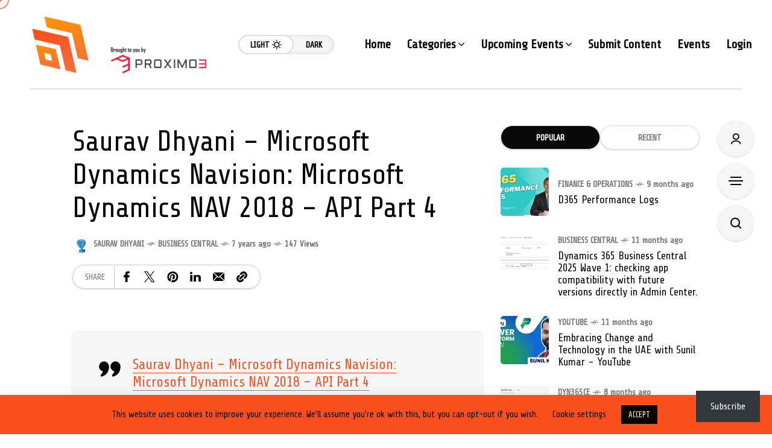

--- FILE ---
content_type: text/javascript
request_url: https://365community.online/wp-content/themes/mow/framework/js/mediaelementjs.min.js?ver=v104.14
body_size: 36194
content:
/*!
 * MediaElement.js
 * http://www.mediaelementjs.com/
 *
 * Wrapper that mimics native HTML5 MediaElement (audio and video)
 * using a variety of technologies (pure JavaScript, iframe)
 *
 * Copyright 2010-2017, John Dyer (http://j.hn/)
 * License: MIT
 *
 */
!function e(t,n,o){function i(a,s){if(!n[a]){if(!t[a]){var l="function"==typeof require&&require;if(!s&&l)return l(a,!0);if(r)return r(a,!0);var d=new Error("Cannot find module '"+a+"'");throw d.code="MODULE_NOT_FOUND",d}var u=n[a]={exports:{}};t[a][0].call(u.exports,(function(e){return i(t[a][1][e]||e)}),u,u.exports,e,t,n,o)}return n[a].exports}for(var r="function"==typeof require&&require,a=0;a<o.length;a++)i(o[a]);return i}({1:[function(e,t,n){},{}],2:[function(e,t,n){(function(n){var o,i=void 0!==n?n:"undefined"!=typeof window?window:{},r=e(1);"undefined"!=typeof document?o=document:(o=i["__GLOBAL_DOCUMENT_CACHE@4"])||(o=i["__GLOBAL_DOCUMENT_CACHE@4"]=r),t.exports=o}).call(this,"undefined"!=typeof global?global:"undefined"!=typeof self?self:"undefined"!=typeof window?window:{})},{1:1}],3:[function(e,t,n){(function(e){var n;n="undefined"!=typeof window?window:void 0!==e?e:"undefined"!=typeof self?self:{},t.exports=n}).call(this,"undefined"!=typeof global?global:"undefined"!=typeof self?self:"undefined"!=typeof window?window:{})},{}],4:[function(e,t,n){!function(e){var n=setTimeout;function o(){}function i(e){if("object"!=typeof this)throw new TypeError("Promises must be constructed via new");if("function"!=typeof e)throw new TypeError("not a function");this._state=0,this._handled=!1,this._value=void 0,this._deferreds=[],d(e,this)}function r(e,t){for(;3===e._state;)e=e._value;0!==e._state?(e._handled=!0,i._immediateFn((function(){var n=1===e._state?t.onFulfilled:t.onRejected;if(null!==n){var o;try{o=n(e._value)}catch(n){return void s(t.promise,n)}a(t.promise,o)}else(1===e._state?a:s)(t.promise,e._value)}))):e._deferreds.push(t)}function a(e,t){try{if(t===e)throw new TypeError("A promise cannot be resolved with itself.");if(t&&("object"==typeof t||"function"==typeof t)){var n=t.then;if(t instanceof i)return e._state=3,e._value=t,void l(e);if("function"==typeof n)return void d((o=n,r=t,function(){o.apply(r,arguments)}),e)}e._state=1,e._value=t,l(e)}catch(t){s(e,t)}var o,r}function s(e,t){e._state=2,e._value=t,l(e)}function l(e){2===e._state&&0===e._deferreds.length&&i._immediateFn((function(){e._handled||i._unhandledRejectionFn(e._value)}));for(var t=0,n=e._deferreds.length;t<n;t++)r(e,e._deferreds[t]);e._deferreds=null}function d(e,t){var n=!1;try{e((function(e){n||(n=!0,a(t,e))}),(function(e){n||(n=!0,s(t,e))}))}catch(e){if(n)return;n=!0,s(t,e)}}i.prototype.catch=function(e){return this.then(null,e)},i.prototype.then=function(e,t){var n=new this.constructor(o);return r(this,new function(e,t,n){this.onFulfilled="function"==typeof e?e:null,this.onRejected="function"==typeof t?t:null,this.promise=n}(e,t,n)),n},i.all=function(e){var t=Array.prototype.slice.call(e);return new i((function(e,n){if(0===t.length)return e([]);var o=t.length;function i(r,a){try{if(a&&("object"==typeof a||"function"==typeof a)){var s=a.then;if("function"==typeof s)return void s.call(a,(function(e){i(r,e)}),n)}t[r]=a,0==--o&&e(t)}catch(a){n(a)}}for(var r=0;r<t.length;r++)i(r,t[r])}))},i.resolve=function(e){return e&&"object"==typeof e&&e.constructor===i?e:new i((function(t){t(e)}))},i.reject=function(e){return new i((function(t,n){n(e)}))},i.race=function(e){return new i((function(t,n){for(var o=0,i=e.length;o<i;o++)e[o].then(t,n)}))},i._immediateFn="function"==typeof setImmediate&&function(e){setImmediate(e)}||function(e){n(e,0)},i._unhandledRejectionFn=function(e){"undefined"!=typeof console&&console},i._setImmediateFn=function(e){i._immediateFn=e},i._setUnhandledRejectionFn=function(e){i._unhandledRejectionFn=e},void 0!==t&&t.exports?t.exports=i:e.Promise||(e.Promise=i)}(this)},{}],5:[function(e,t,n){var o,i;o=this,i=function(){function e(e,t,n){if(n){var o=document.createDocumentFragment(),i=!t.hasAttribute("viewBox")&&n.getAttribute("viewBox");i&&t.setAttribute("viewBox",i);for(var r=n.cloneNode(!0);r.childNodes.length;)o.appendChild(r.firstChild);e.appendChild(o)}}function t(t){t.onreadystatechange=function(){if(4===t.readyState){var n=t._cachedDocument;n||((n=t._cachedDocument=document.implementation.createHTMLDocument("")).body.innerHTML=t.responseText,t._cachedTarget={}),t._embeds.splice(0).map((function(o){var i=t._cachedTarget[o.id];i||(i=t._cachedTarget[o.id]=n.getElementById(o.id)),e(o.parent,o.svg,i)}))}},t.onreadystatechange()}function n(e){for(var t=e;"svg"!==t.nodeName.toLowerCase()&&(t=t.parentNode););return t}return function(o){var i,r=Object(o),a=window.top!==window.self;i="polyfill"in r?r.polyfill:/\bTrident\/[567]\b|\bMSIE (?:9|10)\.0\b/.test(navigator.userAgent)||(navigator.userAgent.match(/\bEdge\/12\.(\d+)\b/)||[])[1]<10547||(navigator.userAgent.match(/\bAppleWebKit\/(\d+)\b/)||[])[1]<537||/\bEdge\/.(\d+)\b/.test(navigator.userAgent)&&a;var s={},l=window.requestAnimationFrame||setTimeout,d=document.getElementsByTagName("use"),u=0;i&&function o(){for(var a=0;a<d.length;){var c=d[a],f=c.parentNode,m=n(f),p=c.getAttribute("xlink:href")||c.getAttribute("href");if(!p&&r.attributeName&&(p=c.getAttribute(r.attributeName)),m&&p){if(i)if(!r.validate||r.validate(p,m,c)){f.removeChild(c);var h=p.split("#"),v=h.shift(),g=h.join("#");if(v.length){var y=s[v];y||((y=s[v]=new XMLHttpRequest).open("GET",v),y.send(),y._embeds=[]),y._embeds.push({parent:f,svg:m,id:g}),t(y)}else e(f,m,document.getElementById(g))}else++a,++u}else++a}(!d.length||0<d.length-u)&&l(o,67)}()}},"function"==typeof define&&define.amd?define([],(function(){return o.svg4everybody=i()})):"object"==typeof t&&t.exports?t.exports=i():o.svg4everybody=i()},{}],6:[function(e,t,n){"use strict";Object.defineProperty(n,"__esModule",{value:!0});var o,i="function"==typeof Symbol&&"symbol"==typeof Symbol.iterator?function(e){return typeof e}:function(e){return e&&"function"==typeof Symbol&&e.constructor===Symbol&&e!==Symbol.prototype?"symbol":typeof e},r=(o=e(8))&&o.__esModule?o:{default:o},a=e(16),s=e(26),l={lang:"en",en:a.EN,language:function(){for(var e=arguments.length,t=Array(e),n=0;n<e;n++)t[n]=arguments[n];if(null!=t&&t.length){if("string"!=typeof t[0])throw new TypeError("Language code must be a string value");if(!/^[a-z]{2,3}((\-|_)[a-z]{2})?$/i.test(t[0]))throw new TypeError("Language code must have format 2-3 letters and. optionally, hyphen, underscore followed by 2 more letters");l.lang=t[0],void 0===l[t[0]]?(t[1]=null!==t[1]&&void 0!==t[1]&&"object"===i(t[1])?t[1]:{},l[t[0]]=(0,s.isObjectEmpty)(t[1])?a.EN:t[1]):null!==t[1]&&void 0!==t[1]&&"object"===i(t[1])&&(l[t[0]]=t[1])}return l.lang},t:function(e){var t=1<arguments.length&&void 0!==arguments[1]?arguments[1]:null;if("string"==typeof e&&e.length){var n=void 0,o=void 0,r=l.language(),a=function(e,t,n){return"object"!==(void 0===e?"undefined":i(e))||"number"!=typeof t||"number"!=typeof n?e:[function(){return arguments.length<=1?void 0:arguments[1]},function(){return 1===(arguments.length<=0?void 0:arguments[0])?arguments.length<=1?void 0:arguments[1]:arguments.length<=2?void 0:arguments[2]},function(){return 0===(arguments.length<=0?void 0:arguments[0])||1===(arguments.length<=0?void 0:arguments[0])?arguments.length<=1?void 0:arguments[1]:arguments.length<=2?void 0:arguments[2]},function(){return(arguments.length<=0?void 0:arguments[0])%10==1&&(arguments.length<=0?void 0:arguments[0])%100!=11?arguments.length<=1?void 0:arguments[1]:0!==(arguments.length<=0?void 0:arguments[0])?arguments.length<=2?void 0:arguments[2]:arguments.length<=3?void 0:arguments[3]},function(){return 1===(arguments.length<=0?void 0:arguments[0])||11===(arguments.length<=0?void 0:arguments[0])?arguments.length<=1?void 0:arguments[1]:2===(arguments.length<=0?void 0:arguments[0])||12===(arguments.length<=0?void 0:arguments[0])?arguments.length<=2?void 0:arguments[2]:2<(arguments.length<=0?void 0:arguments[0])&&(arguments.length<=0?void 0:arguments[0])<20?arguments.length<=3?void 0:arguments[3]:arguments.length<=4?void 0:arguments[4]},function(){return 1===(arguments.length<=0?void 0:arguments[0])?arguments.length<=1?void 0:arguments[1]:0===(arguments.length<=0?void 0:arguments[0])||0<(arguments.length<=0?void 0:arguments[0])%100&&(arguments.length<=0?void 0:arguments[0])%100<20?arguments.length<=2?void 0:arguments[2]:arguments.length<=3?void 0:arguments[3]},function(){return(arguments.length<=0?void 0:arguments[0])%10==1&&(arguments.length<=0?void 0:arguments[0])%100!=11?arguments.length<=1?void 0:arguments[1]:2<=(arguments.length<=0?void 0:arguments[0])%10&&((arguments.length<=0?void 0:arguments[0])%100<10||20<=(arguments.length<=0?void 0:arguments[0])%100)?arguments.length<=2?void 0:arguments[2]:[3]},function(){return(arguments.length<=0?void 0:arguments[0])%10==1&&(arguments.length<=0?void 0:arguments[0])%100!=11?arguments.length<=1?void 0:arguments[1]:2<=(arguments.length<=0?void 0:arguments[0])%10&&(arguments.length<=0?void 0:arguments[0])%10<=4&&((arguments.length<=0?void 0:arguments[0])%100<10||20<=(arguments.length<=0?void 0:arguments[0])%100)?arguments.length<=2?void 0:arguments[2]:arguments.length<=3?void 0:arguments[3]},function(){return 1===(arguments.length<=0?void 0:arguments[0])?arguments.length<=1?void 0:arguments[1]:2<=(arguments.length<=0?void 0:arguments[0])&&(arguments.length<=0?void 0:arguments[0])<=4?arguments.length<=2?void 0:arguments[2]:arguments.length<=3?void 0:arguments[3]},function(){return 1===(arguments.length<=0?void 0:arguments[0])?arguments.length<=1?void 0:arguments[1]:2<=(arguments.length<=0?void 0:arguments[0])%10&&(arguments.length<=0?void 0:arguments[0])%10<=4&&((arguments.length<=0?void 0:arguments[0])%100<10||20<=(arguments.length<=0?void 0:arguments[0])%100)?arguments.length<=2?void 0:arguments[2]:arguments.length<=3?void 0:arguments[3]},function(){return(arguments.length<=0?void 0:arguments[0])%100==1?arguments.length<=2?void 0:arguments[2]:(arguments.length<=0?void 0:arguments[0])%100==2?arguments.length<=3?void 0:arguments[3]:(arguments.length<=0?void 0:arguments[0])%100==3||(arguments.length<=0?void 0:arguments[0])%100==4?arguments.length<=4?void 0:arguments[4]:arguments.length<=1?void 0:arguments[1]},function(){return 1===(arguments.length<=0?void 0:arguments[0])?arguments.length<=1?void 0:arguments[1]:2===(arguments.length<=0?void 0:arguments[0])?arguments.length<=2?void 0:arguments[2]:2<(arguments.length<=0?void 0:arguments[0])&&(arguments.length<=0?void 0:arguments[0])<7?arguments.length<=3?void 0:arguments[3]:6<(arguments.length<=0?void 0:arguments[0])&&(arguments.length<=0?void 0:arguments[0])<11?arguments.length<=4?void 0:arguments[4]:arguments.length<=5?void 0:arguments[5]},function(){return 0===(arguments.length<=0?void 0:arguments[0])?arguments.length<=1?void 0:arguments[1]:1===(arguments.length<=0?void 0:arguments[0])?arguments.length<=2?void 0:arguments[2]:2===(arguments.length<=0?void 0:arguments[0])?arguments.length<=3?void 0:arguments[3]:3<=(arguments.length<=0?void 0:arguments[0])%100&&(arguments.length<=0?void 0:arguments[0])%100<=10?arguments.length<=4?void 0:arguments[4]:11<=(arguments.length<=0?void 0:arguments[0])%100?arguments.length<=5?void 0:arguments[5]:arguments.length<=6?void 0:arguments[6]},function(){return 1===(arguments.length<=0?void 0:arguments[0])?arguments.length<=1?void 0:arguments[1]:0===(arguments.length<=0?void 0:arguments[0])||1<(arguments.length<=0?void 0:arguments[0])%100&&(arguments.length<=0?void 0:arguments[0])%100<11?arguments.length<=2?void 0:arguments[2]:10<(arguments.length<=0?void 0:arguments[0])%100&&(arguments.length<=0?void 0:arguments[0])%100<20?arguments.length<=3?void 0:arguments[3]:arguments.length<=4?void 0:arguments[4]},function(){return(arguments.length<=0?void 0:arguments[0])%10==1?arguments.length<=1?void 0:arguments[1]:(arguments.length<=0?void 0:arguments[0])%10==2?arguments.length<=2?void 0:arguments[2]:arguments.length<=3?void 0:arguments[3]},function(){return 11!==(arguments.length<=0?void 0:arguments[0])&&(arguments.length<=0?void 0:arguments[0])%10==1?arguments.length<=1?void 0:arguments[1]:arguments.length<=2?void 0:arguments[2]},function(){return 1===(arguments.length<=0?void 0:arguments[0])?arguments.length<=1?void 0:arguments[1]:2<=(arguments.length<=0?void 0:arguments[0])%10&&(arguments.length<=0?void 0:arguments[0])%10<=4&&((arguments.length<=0?void 0:arguments[0])%100<10||20<=(arguments.length<=0?void 0:arguments[0])%100)?arguments.length<=2?void 0:arguments[2]:arguments.length<=3?void 0:arguments[3]},function(){return 1===(arguments.length<=0?void 0:arguments[0])?arguments.length<=1?void 0:arguments[1]:2===(arguments.length<=0?void 0:arguments[0])?arguments.length<=2?void 0:arguments[2]:8!==(arguments.length<=0?void 0:arguments[0])&&11!==(arguments.length<=0?void 0:arguments[0])?arguments.length<=3?void 0:arguments[3]:arguments.length<=4?void 0:arguments[4]},function(){return 0===(arguments.length<=0?void 0:arguments[0])?arguments.length<=1?void 0:arguments[1]:arguments.length<=2?void 0:arguments[2]},function(){return 1===(arguments.length<=0?void 0:arguments[0])?arguments.length<=1?void 0:arguments[1]:2===(arguments.length<=0?void 0:arguments[0])?arguments.length<=2?void 0:arguments[2]:3===(arguments.length<=0?void 0:arguments[0])?arguments.length<=3?void 0:arguments[3]:arguments.length<=4?void 0:arguments[4]},function(){return 0===(arguments.length<=0?void 0:arguments[0])?arguments.length<=1?void 0:arguments[1]:1===(arguments.length<=0?void 0:arguments[0])?arguments.length<=2?void 0:arguments[2]:arguments.length<=3?void 0:arguments[3]}][n].apply(null,[t].concat(e))};return void 0!==l[r]&&(n=l[r][e],null!==t&&"number"==typeof t&&(o=l[r]["mejs.plural-form"],n=a.apply(null,[n,t,o]))),!n&&l.en&&(n=l.en[e],null!==t&&"number"==typeof t&&(o=l.en["mejs.plural-form"],n=a.apply(null,[n,t,o]))),n=n||e,null!==t&&"number"==typeof t&&(n=n.replace("%1",t)),(0,s.escapeHTML)(n)}return e}};r.default.i18n=l,"undefined"!=typeof mejsL10n&&r.default.i18n.language(mejsL10n.language,mejsL10n.strings),n.default=l},{16:16,26:26,8:8}],7:[function(e,t,n){"use strict";Object.defineProperty(n,"__esModule",{value:!0});var o="function"==typeof Symbol&&"symbol"==typeof Symbol.iterator?function(e){return typeof e}:function(e){return e&&"function"==typeof Symbol&&e.constructor===Symbol&&e!==Symbol.prototype?"symbol":typeof e},i=c(e(3)),r=c(e(2)),a=c(e(8)),s=e(26),l=e(28),d=e(9),u=e(24);function c(e){return e&&e.__esModule?e:{default:e}}var f=function e(t,n,c){var f=this;!function(e,t){if(!(e instanceof t))throw new TypeError("Cannot call a class as a function")}(this,e);var m=this;c=Array.isArray(c)?c:null,m.defaults={renderers:[],fakeNodeName:"div",iconSprite:"mejs-controls.svg"},n=Object.assign(m.defaults,n),m.mediaElement=r.default.createElement(n.fakeNodeName);var p=t,h=!1;if("string"==typeof t?m.mediaElement.originalNode=r.default.getElementById(t):p=(m.mediaElement.originalNode=t).id,void 0===m.mediaElement.originalNode||null===m.mediaElement.originalNode)return null;m.mediaElement.options=n,p=p||"mejs_"+Math.random().toString().slice(2),m.mediaElement.originalNode.setAttribute("id",p+"_from_mejs");var v=m.mediaElement.originalNode.tagName.toLowerCase();-1<["video","audio"].indexOf(v)&&!m.mediaElement.originalNode.getAttribute("preload")&&m.mediaElement.originalNode.setAttribute("preload","none"),m.mediaElement.originalNode.setAttribute("tabindex",-1),m.mediaElement.originalNode.parentNode.insertBefore(m.mediaElement,m.mediaElement.originalNode),m.mediaElement.appendChild(m.mediaElement.originalNode);var g=function(e,t){if("https:"===i.default.location.protocol&&0===e.indexOf("http:")&&u.IS_IOS&&-1<a.default.html5media.mediaTypes.indexOf(t)){var n=new XMLHttpRequest;n.onreadystatechange=function(){if(4===this.readyState&&200===this.status){var t=(i.default.URL||i.default.webkitURL).createObjectURL(this.response);return m.mediaElement.originalNode.setAttribute("src",t),t}return e},n.open("GET",e),n.responseType="blob",n.send()}return e},y=void 0;if(null!==c)y=c;else if(null!==m.mediaElement.originalNode)switch(y=[],m.mediaElement.originalNode.nodeName.toLowerCase()){case"iframe":y.push({type:"",src:m.mediaElement.originalNode.getAttribute("src")});break;case"audio":case"video":var E=m.mediaElement.originalNode.children.length,b=m.mediaElement.originalNode.getAttribute("src");if(b){var S=m.mediaElement.originalNode,w=(0,l.formatType)(b,S.getAttribute("type"));y.push({type:w,src:g(b,w)})}for(var x=0;x<E;x++){var C=m.mediaElement.originalNode.children[x];if("source"===C.tagName.toLowerCase()){var P=C.getAttribute("src"),T=(0,l.formatType)(P,C.getAttribute("type"));y.push({type:T,src:g(P,T)})}}}m.mediaElement.id=p,m.mediaElement.renderers={},m.mediaElement.events={},m.mediaElement.promises=[],m.mediaElement.renderer=null,m.mediaElement.rendererName=null,m.mediaElement.changeRenderer=function(e,t){var n=f,o=2<Object.keys(t[0]).length?t[0]:t[0].src;if(void 0!==n.mediaElement.renderer&&null!==n.mediaElement.renderer&&n.mediaElement.renderer.name===e)return n.mediaElement.renderer.pause(),n.mediaElement.renderer.show(),n.mediaElement.renderer.setSrc(o),!0;void 0!==n.mediaElement.renderer&&null!==n.mediaElement.renderer&&(n.mediaElement.renderer.pause(),n.mediaElement.renderer.hide());var i=n.mediaElement.renderers[e],r=null;if(null!=i)return i.show(),i.setSrc(o),n.mediaElement.renderer=i,n.mediaElement.rendererName=e,!0;for(var a=n.mediaElement.options.renderers.length?n.mediaElement.options.renderers:d.renderer.order,s=0,l=a.length;s<l;s++){var u=a[s];if(u===e){r=d.renderer.renderers[u];var c=Object.assign(r.options,n.mediaElement.options);return(i=r.create(n.mediaElement,c,t)).name=e,n.mediaElement.renderers[r.name]=i,n.mediaElement.renderer=i,n.mediaElement.rendererName=e,i.show(),!0}}return!1},m.mediaElement.setSize=function(e,t){void 0!==m.mediaElement.renderer&&null!==m.mediaElement.renderer&&m.mediaElement.renderer.setSize(e,t)},m.mediaElement.generateError=function(e,t){e=e||"",t=Array.isArray(t)?t:[];var n=(0,s.createEvent)("error",m.mediaElement);n.message=e,n.urls=t,m.mediaElement.dispatchEvent(n),h=!0};var k=a.default.html5media.properties,_=a.default.html5media.methods,N=function(e,t,n,o){var i=e[t];Object.defineProperty(e,t,{get:function(){return n.apply(e,[i])},set:function(t){return i=o.apply(e,[t])}})},L=function(e){if("src"!==e){var t=""+e.substring(0,1).toUpperCase()+e.substring(1),n=function(){return void 0!==m.mediaElement.renderer&&null!==m.mediaElement.renderer&&"function"==typeof m.mediaElement.renderer["get"+t]?m.mediaElement.renderer["get"+t]():null},o=function(e){void 0!==m.mediaElement.renderer&&null!==m.mediaElement.renderer&&"function"==typeof m.mediaElement.renderer["set"+t]&&m.mediaElement.renderer["set"+t](e)};N(m.mediaElement,e,n,o),m.mediaElement["get"+t]=n,m.mediaElement["set"+t]=o}},A=function(){return void 0!==m.mediaElement.renderer&&null!==m.mediaElement.renderer?m.mediaElement.renderer.getSrc():null},F=function(e){var t=[];if("string"==typeof e)t.push({src:e,type:e?(0,l.getTypeFromFile)(e):""});else if("object"===(void 0===e?"undefined":o(e))&&void 0!==e.src){var n=(0,l.absolutizeUrl)(e.src),i=e.type,r=Object.assign(e,{src:n,type:""!==i&&null!=i||!n?i:(0,l.getTypeFromFile)(n)});t.push(r)}else if(Array.isArray(e))for(var a=0,u=e.length;a<u;a++){var c=(0,l.absolutizeUrl)(e[a].src),f=e[a].type,p=Object.assign(e[a],{src:c,type:""!==f&&null!=f||!c?f:(0,l.getTypeFromFile)(c)});t.push(p)}var h=d.renderer.select(t,m.mediaElement.options.renderers.length?m.mediaElement.options.renderers:[]),v=void 0;if(m.mediaElement.paused||null==m.mediaElement.src||""===m.mediaElement.src||(m.mediaElement.pause(),v=(0,s.createEvent)("pause",m.mediaElement),m.mediaElement.dispatchEvent(v)),m.mediaElement.originalNode.src=t[0].src||"",null!==h||!t[0].src)return null!=t[0].src&&""!==t[0].src?m.mediaElement.changeRenderer(h.rendererName,t):null;m.mediaElement.generateError("No renderer found",t)},I=function(e,t){try{if("play"!==e||"native_dash"!==m.mediaElement.rendererName&&"native_hls"!==m.mediaElement.rendererName&&"vimeo_iframe"!==m.mediaElement.rendererName)return m.mediaElement.renderer[e](t);var n=m.mediaElement.renderer[e](t);return n&&"function"==typeof n.then&&n.catch((function(){m.mediaElement.paused&&setTimeout((function(){var e=m.mediaElement.renderer.play();void 0!==e&&e.catch((function(){m.mediaElement.renderer.paused||m.mediaElement.renderer.pause()}))}),150)})),n}catch(e){throw m.mediaElement.generateError(e,y),e}},j=function(e){m.mediaElement[e]=function(){for(var t=arguments.length,n=Array(t),o=0;o<t;o++)n[o]=arguments[o];return void 0!==m.mediaElement.renderer&&null!==m.mediaElement.renderer&&"function"==typeof m.mediaElement.renderer[e]?m.mediaElement.promises.length?Promise.all(m.mediaElement.promises).then((function(){return I(e,n)})).catch((function(e){return m.mediaElement.generateError(e,y),Promise.reject(e)})):I(e,n):null}};N(m.mediaElement,"src",A,F),m.mediaElement.getSrc=A,m.mediaElement.setSrc=F;for(var M=0,O=k.length;M<O;M++)L(k[M]);for(var D=0,R=_.length;D<R;D++)j(_[D]);return m.mediaElement.addEventListener=function(e,t){m.mediaElement.events[e]=m.mediaElement.events[e]||[],m.mediaElement.events[e].push(t)},m.mediaElement.removeEventListener=function(e,t){if(!e)return m.mediaElement.events={},!0;var n=m.mediaElement.events[e];if(!n)return!0;if(!t)return m.mediaElement.events[e]=[],!0;for(var o=0;o<n.length;o++)if(n[o]===t)return m.mediaElement.events[e].splice(o,1),!0;return!1},m.mediaElement.dispatchEvent=function(e){var t=m.mediaElement.events[e.type];if(t)for(var n=0;n<t.length;n++)t[n].apply(null,[e])},m.mediaElement.destroy=function(){var e=m.mediaElement.originalNode.cloneNode(!0),t=m.mediaElement.parentElement;e.removeAttribute("id"),e.remove(),m.mediaElement.remove(),t.appendChild(e)},y.length&&(m.mediaElement.src=y),m.mediaElement.promises.length?Promise.all(m.mediaElement.promises).then((function(){m.mediaElement.options.success&&m.mediaElement.options.success(m.mediaElement,m.mediaElement.originalNode)})).catch((function(){h&&m.mediaElement.options.error&&m.mediaElement.options.error(m.mediaElement,m.mediaElement.originalNode)})):(m.mediaElement.options.success&&m.mediaElement.options.success(m.mediaElement,m.mediaElement.originalNode),h&&m.mediaElement.options.error&&m.mediaElement.options.error(m.mediaElement,m.mediaElement.originalNode)),m.mediaElement};i.default.MediaElement=f,a.default.MediaElement=f,n.default=f},{2:2,24:24,26:26,28:28,3:3,8:8,9:9}],8:[function(e,t,n){"use strict";Object.defineProperty(n,"__esModule",{value:!0});var o,i={version:"7.0.3",html5media:{properties:["volume","src","currentTime","muted","duration","paused","ended","buffered","error","networkState","readyState","seeking","seekable","currentSrc","preload","bufferedBytes","bufferedTime","initialTime","startOffsetTime","defaultPlaybackRate","playbackRate","played","autoplay","loop","controls"],readOnlyProperties:["duration","paused","ended","buffered","error","networkState","readyState","seeking","seekable"],methods:["load","play","pause","canPlayType"],events:["loadstart","durationchange","loadedmetadata","loadeddata","progress","canplay","canplaythrough","suspend","abort","error","emptied","stalled","play","playing","pause","waiting","seeking","seeked","timeupdate","ended","ratechange","volumechange"],mediaTypes:["audio/mp3","audio/ogg","audio/oga","audio/wav","audio/x-wav","audio/wave","audio/x-pn-wav","audio/mpeg","audio/mp4","video/mp4","video/webm","video/ogg","video/ogv"]}};((o=e(3))&&o.__esModule?o:{default:o}).default.mejs=i,n.default=i},{3:3}],9:[function(e,t,n){"use strict";Object.defineProperty(n,"__esModule",{value:!0}),n.renderer=void 0;var o,i="function"==typeof Symbol&&"symbol"==typeof Symbol.iterator?function(e){return typeof e}:function(e){return e&&"function"==typeof Symbol&&e.constructor===Symbol&&e!==Symbol.prototype?"symbol":typeof e},r=function(){function e(e,t){for(var n=0;n<t.length;n++){var o=t[n];o.enumerable=o.enumerable||!1,o.configurable=!0,"value"in o&&(o.writable=!0),Object.defineProperty(e,o.key,o)}}return function(t,n,o){return n&&e(t.prototype,n),o&&e(t,o),t}}(),a=(o=e(8))&&o.__esModule?o:{default:o},s=function(){function e(){!function(e,t){if(!(e instanceof t))throw new TypeError("Cannot call a class as a function")}(this,e),this.renderers={},this.order=[]}return r(e,[{key:"add",value:function(e){if(void 0===e.name)throw new TypeError("renderer must contain at least `name` property");this.renderers[e.name]=e,this.order.push(e.name)}},{key:"select",value:function(e){var t=1<arguments.length&&void 0!==arguments[1]?arguments[1]:[],n=t.length;if(t=t.length?t:this.order,!n){var o=[/^(html5|native)/i,/iframe$/i],i=function(e){for(var t=0,n=o.length;t<n;t++)if(o[t].test(e))return t;return o.length};t.sort((function(e,t){return i(e)-i(t)}))}for(var r=0,a=t.length;r<a;r++){var s=t[r],l=this.renderers[s];if(null!=l)for(var d=0,u=e.length;d<u;d++)if("function"==typeof l.canPlayType&&"string"==typeof e[d].type&&l.canPlayType(e[d].type))return{rendererName:l.name,src:e[d].src}}return null}},{key:"order",set:function(e){if(!Array.isArray(e))throw new TypeError("order must be an array of strings.");this._order=e},get:function(){return this._order}},{key:"renderers",set:function(e){if(null!==e&&"object"!==(void 0===e?"undefined":i(e)))throw new TypeError("renderers must be an array of objects.");this._renderers=e},get:function(){return this._renderers}}]),e}(),l=n.renderer=new s;a.default.Renderers=l},{8:8}],10:[function(e,t,n){"use strict";var o=m(e(3)),i=m(e(2)),r=m(e(6)),a=e(17),s=m(a),l=function(e){if(e&&e.__esModule)return e;var t={};if(null!=e)for(var n in e)Object.prototype.hasOwnProperty.call(e,n)&&(t[n]=e[n]);return t.default=e,t}(e(24)),d=e(26),u=e(25),c=e(28),f=e(27);function m(e){return e&&e.__esModule?e:{default:e}}Object.assign(a.config,{usePluginFullScreen:!0,fullscreenText:null,useFakeFullscreen:!1}),Object.assign(s.default.prototype,{isFullScreen:!1,isNativeFullScreen:!1,isInIframe:!1,isPluginClickThroughCreated:!1,fullscreenMode:"",containerSizeTimeout:null,buildfullscreen:function(e){if(e.isVideo){e.isInIframe=o.default.location!==o.default.parent.location,e.detectFullscreenMode();var t=this,n=(0,d.isString)(t.options.fullscreenText)?t.options.fullscreenText:r.default.t("mejs.fullscreen"),a=i.default.createElement("div");a.className=t.options.classPrefix+"button "+t.options.classPrefix+"fullscreen-button",a.innerHTML=(0,f.generateControlButton)(t.id,n,n,""+t.media.options.iconSprite,["icon-fullscreen","icon-unfullscreen"],""+t.options.classPrefix),t.addControlElement(a,"fullscreen"),a.addEventListener("click",(function(){l.HAS_TRUE_NATIVE_FULLSCREEN&&l.IS_FULLSCREEN||e.isFullScreen?e.exitFullScreen():e.enterFullScreen()})),e.fullscreenBtn=a,t.options.keyActions.push({keys:[70],action:function(e,t,n,o){o.ctrlKey||void 0!==e.enterFullScreen&&(e.isFullScreen?e.exitFullScreen():e.enterFullScreen())}}),t.exitFullscreenCallback=function(n){var o=n.which||n.keyCode||0;t.options.enableKeyboard&&27===o&&(l.HAS_TRUE_NATIVE_FULLSCREEN&&l.IS_FULLSCREEN||t.isFullScreen)&&e.exitFullScreen()},t.globalBind("keydown",t.exitFullscreenCallback),t.normalHeight=0,t.normalWidth=0,l.HAS_TRUE_NATIVE_FULLSCREEN&&e.globalBind(l.FULLSCREEN_EVENT_NAME,(function(){e.isFullScreen&&(l.isFullScreen()?(e.isNativeFullScreen=!0,e.setControlsSize()):(e.isNativeFullScreen=!1,e.exitFullScreen()))}))}},cleanfullscreen:function(e){e.exitFullScreen(),e.globalUnbind("keydown",e.exitFullscreenCallback)},detectFullscreenMode:function(){var e=null!==this.media.rendererName&&/(native|html5)/i.test(this.media.rendererName),t="";return l.HAS_TRUE_NATIVE_FULLSCREEN&&e?t="native-native":l.HAS_TRUE_NATIVE_FULLSCREEN&&!e?t="plugin-native":this.usePluginFullScreen&&l.SUPPORT_POINTER_EVENTS&&(t="plugin-click"),this.fullscreenMode=t},enterFullScreen:function(){var e=this,t=null!==e.media.rendererName&&/(html5|native)/i.test(e.media.rendererName),n=getComputedStyle(e.getElement(e.container));if(e.isVideo)if(!1===e.options.useFakeFullscreen&&(l.IS_IOS||l.IS_SAFARI)&&l.HAS_IOS_FULLSCREEN&&"function"==typeof e.media.originalNode.webkitEnterFullscreen&&e.media.originalNode.canPlayType((0,c.getTypeFromFile)(e.media.getSrc())))e.media.originalNode.webkitEnterFullscreen();else{if((0,u.addClass)(i.default.documentElement,e.options.classPrefix+"fullscreen"),(0,u.addClass)(e.getElement(e.container),e.options.classPrefix+"container-fullscreen"),e.normalHeight=parseFloat(n.height),e.normalWidth=parseFloat(n.width),"native-native"!==e.fullscreenMode&&"plugin-native"!==e.fullscreenMode||(l.requestFullScreen(e.getElement(e.container)),e.isInIframe&&setTimeout((function t(){if(e.isNativeFullScreen){var n=o.default.innerWidth||i.default.documentElement.clientWidth||i.default.body.clientWidth,r=screen.width;.002*r<Math.abs(r-n)?e.exitFullScreen():setTimeout(t,500)}}),1e3)),e.getElement(e.container).style.width="100%",e.getElement(e.container).style.height="100%",e.containerSizeTimeout=setTimeout((function(){e.getElement(e.container).style.width="100%",e.getElement(e.container).style.height="100%",e.setControlsSize()}),500),t)e.node.style.width="100%",e.node.style.height="100%";else for(var r=e.getElement(e.container).querySelectorAll("embed, object, video"),a=r.length,s=0;s<a;s++)r[s].style.width="100%",r[s].style.height="100%";e.options.setDimensions&&"function"==typeof e.media.setSize&&e.media.setSize(screen.width,screen.height);for(var f=e.getElement(e.layers).children,m=f.length,p=0;p<m;p++)f[p].style.width="100%",f[p].style.height="100%";e.fullscreenBtn&&((0,u.removeClass)(e.fullscreenBtn,e.options.classPrefix+"fullscreen"),(0,u.addClass)(e.fullscreenBtn,e.options.classPrefix+"unfullscreen")),e.setControlsSize(),e.isFullScreen=!0;var h=Math.min(screen.width/e.width,screen.height/e.height),v=e.getElement(e.container).querySelector("."+e.options.classPrefix+"captions-text");v&&(v.style.fontSize=100*h+"%",v.style.lineHeight="normal",e.getElement(e.container).querySelector("."+e.options.classPrefix+"captions-position").style.bottom=(screen.height-e.normalHeight)/2-e.getElement(e.controls).offsetHeight/2+h+15+"px");var g=(0,d.createEvent)("enteredfullscreen",e.getElement(e.container));e.getElement(e.container).dispatchEvent(g)}},exitFullScreen:function(){var e=this,t=null!==e.media.rendererName&&/(native|html5)/i.test(e.media.rendererName);if(e.isVideo){if(clearTimeout(e.containerSizeTimeout),l.HAS_TRUE_NATIVE_FULLSCREEN&&(l.IS_FULLSCREEN||e.isFullScreen)&&l.cancelFullScreen(),(0,u.removeClass)(i.default.documentElement,e.options.classPrefix+"fullscreen"),(0,u.removeClass)(e.getElement(e.container),e.options.classPrefix+"container-fullscreen"),e.options.setDimensions){if(e.getElement(e.container).style.width=e.normalWidth+"px",e.getElement(e.container).style.height=e.normalHeight+"px",t)e.node.style.width=e.normalWidth+"px",e.node.style.height=e.normalHeight+"px";else for(var n=e.getElement(e.container).querySelectorAll("embed, object, video"),o=n.length,r=0;r<o;r++)n[r].style.width=e.normalWidth+"px",n[r].style.height=e.normalHeight+"px";"function"==typeof e.media.setSize&&e.media.setSize(e.normalWidth,e.normalHeight);for(var a=e.getElement(e.layers).children,s=a.length,c=0;c<s;c++)a[c].style.width=e.normalWidth+"px",a[c].style.height=e.normalHeight+"px"}e.fullscreenBtn&&((0,u.removeClass)(e.fullscreenBtn,e.options.classPrefix+"unfullscreen"),(0,u.addClass)(e.fullscreenBtn,e.options.classPrefix+"fullscreen")),e.setControlsSize(),e.isFullScreen=!1;var f=e.getElement(e.container).querySelector("."+e.options.classPrefix+"captions-text");f&&(f.style.fontSize="",f.style.lineHeight="",e.getElement(e.container).querySelector("."+e.options.classPrefix+"captions-position").style.bottom="");var m=(0,d.createEvent)("exitedfullscreen",e.getElement(e.container));e.getElement(e.container).dispatchEvent(m)}}})},{17:17,2:2,24:24,25:25,26:26,27:27,28:28,3:3,6:6}],11:[function(e,t,n){"use strict";var o=u(e(2)),i=e(17),r=u(i),a=u(e(6)),s=e(26),l=e(25),d=e(27);function u(e){return e&&e.__esModule?e:{default:e}}Object.assign(i.config,{playText:null,pauseText:null}),Object.assign(r.default.prototype,{buildplaypause:function(e,t,n,i){var r=this,u=r.options,c=(0,s.isString)(u.playText)?u.playText:a.default.t("mejs.play"),f=(0,s.isString)(u.pauseText)?u.pauseText:a.default.t("mejs.pause"),m=o.default.createElement("div");m.className=r.options.classPrefix+"button "+r.options.classPrefix+"playpause-button "+r.options.classPrefix+"play",m.innerHTML=(0,d.generateControlButton)(r.id,f,c,""+r.media.options.iconSprite,["icon-play","icon-pause","icon-replay"],""+r.options.classPrefix),m.addEventListener("click",(function(){r.paused?r.play():r.pause()}));var p=m.querySelector("button");function h(e){(0,l.removeClass)(m,r.options.classPrefix+"play"),(0,l.removeClass)(m,r.options.classPrefix+"replay"),(0,l.removeClass)(m,r.options.classPrefix+"pause"),"play"===e?((0,l.addClass)(m,r.options.classPrefix+"pause"),p.setAttribute("title",f),p.setAttribute("aria-label",f)):("pse"===e?(0,l.addClass)(m,r.options.classPrefix+"play"):(0,l.addClass)(m,r.options.classPrefix+"replay"),p.setAttribute("title",c),p.setAttribute("aria-label",c))}r.addControlElement(m,"playpause"),h("pse"),i.addEventListener("loadedmetadata",(function(){h("pse")})),i.addEventListener("play",(function(){h("play")})),i.addEventListener("playing",(function(){h("play")})),i.addEventListener("pause",(function(){h("pse")})),i.addEventListener("ended",(function(){e.options.loop||setTimeout((function(){h("replay")}),0)}))}})},{17:17,2:2,25:25,26:26,27:27,6:6}],12:[function(e,t,n){"use strict";var o=u(e(2)),i=e(17),r=u(i),a=u(e(6)),s=e(24),l=e(30),d=e(25);function u(e){return e&&e.__esModule?e:{default:e}}Object.assign(i.config,{enableProgressTooltip:!0,useSmoothHover:!0,forceLive:!1}),Object.assign(r.default.prototype,{buildprogress:function(e,t,n,i){var r=0,u=!1,c=!1,f=this,m=e.options.autoRewind,p=e.options.enableProgressTooltip?'<span class="'+f.options.classPrefix+'time-float"><span class="'+f.options.classPrefix+'time-float-current">00:00</span><span class="'+f.options.classPrefix+'time-float-corner"></span></span>':"",h=o.default.createElement("div");h.className=f.options.classPrefix+"time-rail",h.innerHTML='<span class="'+f.options.classPrefix+"time-total "+f.options.classPrefix+'time-slider"><span class="'+f.options.classPrefix+'time-buffering"></span><span class="'+f.options.classPrefix+'time-loaded"></span><span class="'+f.options.classPrefix+'time-current"></span><span class="'+f.options.classPrefix+'time-hovered no-hover"></span><span class="'+f.options.classPrefix+'time-handle"><span class="'+f.options.classPrefix+'time-handle-content"></span></span>'+p+"</span>",f.addControlElement(h,"progress"),f.options.keyActions.push({keys:[37,227],action:function(e){if(!isNaN(e.duration)&&0<e.duration){e.isVideo&&(e.showControls(),e.startControlsTimer());var t=e.getElement(e.container).querySelector("."+f.options.classPrefix+"time-total");t&&t.focus();var n=Math.max(e.currentTime-e.options.defaultSeekBackwardInterval(e),0);e.paused||e.pause(),setTimeout((function(){e.setCurrentTime(n,!0)}),0),setTimeout((function(){e.play()}),0)}}},{keys:[39,228],action:function(e){if(!isNaN(e.duration)&&0<e.duration){e.isVideo&&(e.showControls(),e.startControlsTimer());var t=e.getElement(e.container).querySelector("."+f.options.classPrefix+"time-total");t&&t.focus();var n=Math.min(e.currentTime+e.options.defaultSeekForwardInterval(e),e.duration);e.paused||e.pause(),setTimeout((function(){e.setCurrentTime(n,!0)}),0),setTimeout((function(){e.play()}),0)}}}),f.rail=t.querySelector("."+f.options.classPrefix+"time-rail"),f.total=t.querySelector("."+f.options.classPrefix+"time-total"),f.loaded=t.querySelector("."+f.options.classPrefix+"time-loaded"),f.current=t.querySelector("."+f.options.classPrefix+"time-current"),f.handle=t.querySelector("."+f.options.classPrefix+"time-handle"),f.timefloat=t.querySelector("."+f.options.classPrefix+"time-float"),f.timefloatcurrent=t.querySelector("."+f.options.classPrefix+"time-float-current"),f.slider=t.querySelector("."+f.options.classPrefix+"time-slider"),f.hovered=t.querySelector("."+f.options.classPrefix+"time-hovered"),f.buffer=t.querySelector("."+f.options.classPrefix+"time-buffering"),f.newTime=0,f.forcedHandlePause=!1,f.setTransformStyle=function(e,t){e.style.transform=t,e.style.webkitTransform=t,e.style.MozTransform=t,e.style.msTransform=t,e.style.OTransform=t},f.buffer.style.display="none";var v=function(t){var n=getComputedStyle(f.total),o=(0,d.offset)(f.total),i=f.total.offsetWidth,r=void 0!==n.webkitTransform?"webkitTransform":void 0!==n.mozTransform?"mozTransform ":void 0!==n.oTransform?"oTransform":void 0!==n.msTransform?"msTransform":"transform",a="WebKitCSSMatrix"in window?"WebKitCSSMatrix":"MSCSSMatrix"in window?"MSCSSMatrix":"CSSMatrix"in window?"CSSMatrix":void 0,c=0,m=0,p=0,h=void 0;if(h=t.originalEvent&&t.originalEvent.changedTouches?t.originalEvent.changedTouches[0].pageX:t.changedTouches?t.changedTouches[0].pageX:t.pageX,f.getDuration()){if(h<o.left?h=o.left:h>i+o.left&&(h=i+o.left),c=(p=h-o.left)/i,f.newTime=c*f.getDuration(),u&&null!==f.getCurrentTime()&&f.newTime.toFixed(4)!==f.getCurrentTime().toFixed(4)&&(f.setCurrentRailHandle(f.newTime),f.updateCurrent(f.newTime)),!s.IS_IOS&&!s.IS_ANDROID){if(p<0&&(p=0),f.options.useSmoothHover&&null!==a&&void 0!==window[a]){var v=new window[a](getComputedStyle(f.handle)[r]).m41,g=p/parseFloat(getComputedStyle(f.total).width)-v/parseFloat(getComputedStyle(f.total).width);f.hovered.style.left=v+"px",f.setTransformStyle(f.hovered,"scaleX("+g+")"),f.hovered.setAttribute("pos",p),0<=g?(0,d.removeClass)(f.hovered,"negative"):(0,d.addClass)(f.hovered,"negative")}if(f.timefloat){var y=f.timefloat.offsetWidth/2,E=mejs.Utils.offset(f.getElement(f.container)),b=getComputedStyle(f.timefloat);m=h-E.left<f.timefloat.offsetWidth?y:h-E.left>=f.getElement(f.container).offsetWidth-y?f.total.offsetWidth-y:p,(0,d.hasClass)(f.getElement(f.container),f.options.classPrefix+"long-video")&&(m+=parseFloat(b.marginLeft)/2+f.timefloat.offsetWidth/2),f.timefloat.style.left=m+"px",f.timefloatcurrent.innerHTML=(0,l.secondsToTimeCode)(f.newTime,e.options.alwaysShowHours,e.options.showTimecodeFrameCount,e.options.framesPerSecond,e.options.secondsDecimalLength,e.options.timeFormat),f.timefloat.style.display="block"}}}else s.IS_IOS||s.IS_ANDROID||!f.timefloat||(m=f.timefloat.offsetWidth+i>=f.getElement(f.container).offsetWidth?f.timefloat.offsetWidth/2:0,f.timefloat.style.left=m+"px",f.timefloat.style.left=m+"px",f.timefloat.style.display="block")},g=function(){1e3<=new Date-r&&f.play()};f.slider.addEventListener("focus",(function(){e.options.autoRewind=!1})),f.slider.addEventListener("blur",(function(){e.options.autoRewind=m})),f.slider.addEventListener("keydown",(function(t){if(1e3<=new Date-r&&(c=f.paused),f.options.enableKeyboard&&f.options.keyActions.length){var n=t.which||t.keyCode||0,o=f.getDuration(),a=e.options.defaultSeekForwardInterval(i),l=e.options.defaultSeekBackwardInterval(i),d=f.getCurrentTime(),u=f.getElement(f.container).querySelector("."+f.options.classPrefix+"volume-slider");if(38===n||40===n){u&&(u.style.display="block"),f.isVideo&&(f.showControls(),f.startControlsTimer());var m=38===n?Math.min(f.volume+.1,1):Math.max(f.volume-.1,0),p=m<=0;return f.setVolume(m),void f.setMuted(p)}switch(u&&(u.style.display="none"),n){case 37:f.getDuration()!==1/0&&(d-=l);break;case 39:f.getDuration()!==1/0&&(d+=a);break;case 36:d=0;break;case 35:d=o;break;case 13:case 32:return void(s.IS_FIREFOX&&(f.paused?f.play():f.pause()));default:return}d=d<0||isNaN(d)?0:o<=d?o:Math.floor(d),r=new Date,c||e.pause(),setTimeout((function(){f.setCurrentTime(d,!0)}),0),d<f.getDuration()&&!c&&setTimeout(g,1100),e.showControls(),t.preventDefault(),t.stopPropagation()}}));var y=["mousedown","touchstart"];f.slider.addEventListener("dragstart",(function(){return!1}));for(var E=0,b=y.length;E<b;E++)f.slider.addEventListener(y[E],(function(e){if(f.forcedHandlePause=!1,f.getDuration()!==1/0&&(1===e.which||0===e.which)){f.paused||(f.pause(),f.forcedHandlePause=!0),u=!0,v(e);for(var t=["mouseup","touchend"],n=0,o=t.length;n<o;n++)f.getElement(f.container).addEventListener(t[n],(function(e){var t=e.target;(t===f.slider||t.closest("."+f.options.classPrefix+"time-slider"))&&v(e)}));f.globalBind("mouseup.dur touchend.dur",(function(){u&&null!==f.getCurrentTime()&&f.newTime.toFixed(4)!==f.getCurrentTime().toFixed(4)&&(f.setCurrentTime(f.newTime,!0),f.setCurrentRailHandle(f.newTime),f.updateCurrent(f.newTime)),f.forcedHandlePause&&(f.slider.focus(),f.play()),f.forcedHandlePause=!1,u=!1,f.timefloat&&(f.timefloat.style.display="none")}))}}),!(!s.SUPPORT_PASSIVE_EVENT||"touchstart"!==y[E])&&{passive:!0});f.slider.addEventListener("mouseenter",(function(e){e.target===f.slider&&f.getDuration()!==1/0&&(f.getElement(f.container).addEventListener("mousemove",(function(e){var t=e.target;(t===f.slider||t.closest("."+f.options.classPrefix+"time-slider"))&&v(e)})),!f.timefloat||s.IS_IOS||s.IS_ANDROID||(f.timefloat.style.display="block"),f.hovered&&!s.IS_IOS&&!s.IS_ANDROID&&f.options.useSmoothHover&&(0,d.removeClass)(f.hovered,"no-hover"))})),f.slider.addEventListener("mouseleave",(function(){f.getDuration()!==1/0&&(u||(f.timefloat&&(f.timefloat.style.display="none"),f.hovered&&f.options.useSmoothHover&&(0,d.addClass)(f.hovered,"no-hover")))})),f.broadcastCallback=function(n){var r,s,d,u,c=t.querySelector("."+f.options.classPrefix+"broadcast");if(f.options.forceLive||f.getDuration()===1/0){if(!c&&f.options.forceLive){var m=o.default.createElement("span");m.className=f.options.classPrefix+"broadcast",m.innerText=a.default.t("mejs.live-broadcast"),f.slider.style.display="none",f.rail.appendChild(m)}}else c&&(f.slider.style.display="",c.remove()),e.setProgressRail(n),f.forcedHandlePause||e.setCurrentRail(n),r=f.getCurrentTime(),s=a.default.t("mejs.time-slider"),d=(0,l.secondsToTimeCode)(r,e.options.alwaysShowHours,e.options.showTimecodeFrameCount,e.options.framesPerSecond,e.options.secondsDecimalLength,e.options.timeFormat),u=f.getDuration(),f.slider.setAttribute("role","slider"),f.slider.tabIndex=0,i.paused?(f.slider.setAttribute("aria-label",s),f.slider.setAttribute("aria-valuemin",0),f.slider.setAttribute("aria-valuemax",isNaN(u)?0:u),f.slider.setAttribute("aria-valuenow",r),f.slider.setAttribute("aria-valuetext",d)):(f.slider.removeAttribute("aria-label"),f.slider.removeAttribute("aria-valuemin"),f.slider.removeAttribute("aria-valuemax"),f.slider.removeAttribute("aria-valuenow"),f.slider.removeAttribute("aria-valuetext"))},i.addEventListener("progress",f.broadcastCallback),i.addEventListener("timeupdate",f.broadcastCallback),i.addEventListener("play",(function(){f.buffer.style.display="none"})),i.addEventListener("playing",(function(){f.buffer.style.display="none"})),i.addEventListener("seeking",(function(){f.buffer.style.display=""})),i.addEventListener("seeked",(function(){f.buffer.style.display="none"})),i.addEventListener("pause",(function(){f.buffer.style.display="none"})),i.addEventListener("waiting",(function(){f.buffer.style.display=""})),i.addEventListener("loadeddata",(function(){f.buffer.style.display=""})),i.addEventListener("canplay",(function(){f.buffer.style.display="none"})),i.addEventListener("error",(function(){f.buffer.style.display="none"})),f.getElement(f.container).addEventListener("controlsresize",(function(t){f.getDuration()!==1/0&&(e.setProgressRail(t),f.forcedHandlePause||e.setCurrentRail(t))}))},cleanprogress:function(e,t,n,o){o.removeEventListener("progress",e.broadcastCallback),o.removeEventListener("timeupdate",e.broadcastCallback),e.rail&&e.rail.remove()},setProgressRail:function(e){var t=this,n=void 0!==e?e.detail.target||e.target:t.media,o=null;n&&n.buffered&&0<n.buffered.length&&n.buffered.end&&t.getDuration()?o=n.buffered.end(n.buffered.length-1)/t.getDuration():n&&void 0!==n.bytesTotal&&0<n.bytesTotal&&void 0!==n.bufferedBytes?o=n.bufferedBytes/n.bytesTotal:e&&e.lengthComputable&&0!==e.total&&(o=e.loaded/e.total),null!==o&&(o=Math.min(1,Math.max(0,o)),t.loaded&&t.setTransformStyle(t.loaded,"scaleX("+o+")"))},setCurrentRailHandle:function(e){this.setCurrentRailMain(this,e)},setCurrentRail:function(){this.setCurrentRailMain(this)},setCurrentRailMain:function(e,t){if(void 0!==e.getCurrentTime()&&e.getDuration()){var n=void 0===t?e.getCurrentTime():t;if(e.total&&e.handle){var o=parseFloat(getComputedStyle(e.total).width),i=Math.round(o*n/e.getDuration()),r=i-Math.round(e.handle.offsetWidth/2);if(r=r<0?0:r,e.setTransformStyle(e.current,"scaleX("+i/o+")"),e.setTransformStyle(e.handle,"translateX("+r+"px)"),e.options.useSmoothHover&&!(0,d.hasClass)(e.hovered,"no-hover")){var a=parseInt(e.hovered.getAttribute("pos"),10),s=(a=isNaN(a)?0:a)/o-r/o;e.hovered.style.left=r+"px",e.setTransformStyle(e.hovered,"scaleX("+s+")"),0<=s?(0,d.removeClass)(e.hovered,"negative"):(0,d.addClass)(e.hovered,"negative")}}}}})},{17:17,2:2,24:24,25:25,30:30,6:6}],13:[function(e,t,n){"use strict";var o=l(e(2)),i=e(17),r=l(i),a=e(30),s=e(25);function l(e){return e&&e.__esModule?e:{default:e}}Object.assign(i.config,{duration:0,timeAndDurationSeparator:"<span> | </span>"}),Object.assign(r.default.prototype,{buildcurrent:function(e,t,n,i){var r=this,s=o.default.createElement("div");s.className=r.options.classPrefix+"time",s.setAttribute("role","timer"),s.setAttribute("aria-live","off"),s.innerHTML='<span class="'+r.options.classPrefix+'currenttime">'+(0,a.secondsToTimeCode)(0,e.options.alwaysShowHours,e.options.showTimecodeFrameCount,e.options.framesPerSecond,e.options.secondsDecimalLength,e.options.timeFormat)+"</span>",r.addControlElement(s,"current"),e.updateCurrent(),r.updateTimeCallback=function(){r.controlsAreVisible&&e.updateCurrent()},i.addEventListener("timeupdate",r.updateTimeCallback)},cleancurrent:function(e,t,n,o){o.removeEventListener("timeupdate",e.updateTimeCallback)},buildduration:function(e,t,n,i){var r=this;if(t.lastChild.querySelector("."+r.options.classPrefix+"currenttime"))t.querySelector("."+r.options.classPrefix+"time").innerHTML+=r.options.timeAndDurationSeparator+'<span class="'+r.options.classPrefix+'duration">'+(0,a.secondsToTimeCode)(r.options.duration,r.options.alwaysShowHours,r.options.showTimecodeFrameCount,r.options.framesPerSecond,r.options.secondsDecimalLength,r.options.timeFormat)+"</span>";else{t.querySelector("."+r.options.classPrefix+"currenttime")&&(0,s.addClass)(t.querySelector("."+r.options.classPrefix+"currenttime").parentNode,r.options.classPrefix+"currenttime-container");var l=o.default.createElement("div");l.className=r.options.classPrefix+"time "+r.options.classPrefix+"duration-container",l.innerHTML='<span class="'+r.options.classPrefix+'duration">'+(0,a.secondsToTimeCode)(r.options.duration,r.options.alwaysShowHours,r.options.showTimecodeFrameCount,r.options.framesPerSecond,r.options.secondsDecimalLength,r.options.timeFormat)+"</span>",r.addControlElement(l,"duration")}r.updateDurationCallback=function(){r.controlsAreVisible&&e.updateDuration()},i.addEventListener("timeupdate",r.updateDurationCallback)},cleanduration:function(e,t,n,o){o.removeEventListener("timeupdate",e.updateDurationCallback)},updateCurrent:function(){var e=this,t=e.getCurrentTime();isNaN(t)&&(t=0);var n=(0,a.secondsToTimeCode)(t,e.options.alwaysShowHours,e.options.showTimecodeFrameCount,e.options.framesPerSecond,e.options.secondsDecimalLength,e.options.timeFormat);5<n.length?(0,s.addClass)(e.getElement(e.container),e.options.classPrefix+"long-video"):(0,s.removeClass)(e.getElement(e.container),e.options.classPrefix+"long-video"),e.getElement(e.controls).querySelector("."+e.options.classPrefix+"currenttime")&&(e.getElement(e.controls).querySelector("."+e.options.classPrefix+"currenttime").innerText=n)},updateDuration:function(){var e=this,t=e.getDuration();void 0!==e.media&&(isNaN(t)||t===1/0||t<0)&&(e.media.duration=e.options.duration=t=0),0<e.options.duration&&(t=e.options.duration);var n=(0,a.secondsToTimeCode)(t,e.options.alwaysShowHours,e.options.showTimecodeFrameCount,e.options.framesPerSecond,e.options.secondsDecimalLength,e.options.timeFormat);5<n.length?(0,s.addClass)(e.getElement(e.container),e.options.classPrefix+"long-video"):(0,s.removeClass)(e.getElement(e.container),e.options.classPrefix+"long-video"),e.getElement(e.controls).querySelector("."+e.options.classPrefix+"duration")&&0<t&&(e.getElement(e.controls).querySelector("."+e.options.classPrefix+"duration").innerHTML=n)}})},{17:17,2:2,25:25,30:30}],14:[function(e,t,n){"use strict";var o=c(e(2)),i=c(e(8)),r=c(e(6)),a=e(17),s=c(a),l=e(26),d=e(25),u=e(27);function c(e){return e&&e.__esModule?e:{default:e}}Object.assign(a.config,{autoplayCaptionLanguage:null,defaultTrackLine:-3,tracksText:null,chaptersText:null,chaptersLanguage:null,hideCaptionsButtonWhenEmpty:!0,toggleCaptionsButtonWhenOnlyOne:!1}),Object.assign(s.default.prototype,{hasChapters:!1,buildtracks:function(e,t){if(this.initTracks(e),e.tracks.length||e.trackFiles&&0===e.trackFiles.length){var n=this,i=(0,l.isString)(n.options.tracksText)?n.options.tracksText:r.default.t("mejs.captions-subtitles"),a=(0,l.isString)(n.options.chaptersText)?n.options.chaptersText:r.default.t("mejs.captions-chapters");n.hideAllTracks(),n.clearTrackHtml(e),e.captionsButton=o.default.createElement("div"),e.captionsButton.className=n.options.classPrefix+"button "+n.options.classPrefix+"captions-button",e.captionsButton.innerHTML=(0,u.generateControlButton)(n.id,i,i,""+n.media.options.iconSprite,["icon-captions"],""+n.options.classPrefix)+'<div class="'+n.options.classPrefix+"captions-selector "+n.options.classPrefix+'offscreen"><ul class="'+n.options.classPrefix+'captions-selector-list"><li class="'+n.options.classPrefix+'captions-selector-list-item"><input type="radio" class="'+n.options.classPrefix+'captions-selector-input" name="'+e.id+'_captions" id="'+e.id+'_captions_none" value="none" checked disabled><label class="'+n.options.classPrefix+"captions-selector-label "+n.options.classPrefix+'captions-selected" for="'+e.id+'_captions_none">'+r.default.t("mejs.none")+"</label></li></ul></div>",n.addControlElement(e.captionsButton,"tracks"),e.captionsButton.querySelector("."+n.options.classPrefix+"captions-selector-input").disabled=!1,e.chaptersButton=o.default.createElement("div"),e.chaptersButton.className=n.options.classPrefix+"button "+n.options.classPrefix+"chapters-button",e.chaptersButton.innerHTML=(0,u.generateControlButton)(n.id,a,a,""+n.media.options.iconSprite,["icon-chapters"],""+n.options.classPrefix)+'<div class="'+n.options.classPrefix+"chapters-selector "+n.options.classPrefix+'offscreen"><ul class="'+n.options.classPrefix+'chapters-selector-list"></ul></div>';var s=n.getSubtitles();0<n.getChapters().length&&!t.querySelector("."+n.options.classPrefix+"chapter-selector")&&e.captionsButton.parentNode.insertBefore(e.chaptersButton,e.captionsButton);for(var c=0;c<s.length;c++)e.addTrackButton(s[c]),s[c].isLoaded&&n.enableTrackButton(s[c]);e.trackToLoad=-1,e.selectedTrack=null,e.isLoadingTrack=!1;var f=["mouseenter","focusin"],m=["mouseleave","focusout"];if(n.options.toggleCaptionsButtonWhenOnlyOne&&1===s.length)e.captionsButton.classList.add(n.options.classPrefix+"captions-button-toggle"),e.captionsButton.addEventListener("click",(function(t){var n="none";null===e.selectedTrack&&(n=e.getSubtitles()[0].trackId);var o=t.keyCode||t.which;e.setTrack(n,void 0!==o)}));else{for(var p=e.captionsButton.querySelectorAll("."+n.options.classPrefix+"captions-selector-label"),h=e.captionsButton.querySelectorAll("input[type=radio]"),v=0;v<f.length;v++)e.captionsButton.addEventListener(f[v],(function(){(0,d.removeClass)(this.querySelector("."+n.options.classPrefix+"captions-selector"),n.options.classPrefix+"offscreen")}));for(var g=0;g<m.length;g++)e.captionsButton.addEventListener(m[g],(function(){var e=this;setTimeout((function(){(0,d.addClass)(e.querySelector("."+n.options.classPrefix+"captions-selector"),n.options.classPrefix+"offscreen")}),0)}));for(var y=0;y<h.length;y++)h[y].addEventListener("click",(function(t){var n=t.keyCode||t.which;t.target.disabled||e.setTrack(this.value,void 0!==n)}));for(var E=0;E<p.length;E++)p[E].addEventListener("click",(function(e){var t=(0,d.siblings)(this,(function(e){return"INPUT"===e.tagName}))[0],n=(0,l.createEvent)("click",t);t.dispatchEvent(n),e.preventDefault()}));e.captionsButton.addEventListener("keydown",(function(e){e.stopPropagation()}))}for(var b=0;b<f.length;b++)e.chaptersButton.addEventListener(f[b],(function(){this.querySelector("."+n.options.classPrefix+"chapters-selector-list").children.length&&(0,d.removeClass)(this.querySelector("."+n.options.classPrefix+"chapters-selector"),n.options.classPrefix+"offscreen")}));for(var S=0;S<m.length;S++)e.chaptersButton.addEventListener(m[S],(function(){var e=this;setTimeout((function(){(0,d.addClass)(e.querySelector("."+n.options.classPrefix+"chapters-selector"),n.options.classPrefix+"offscreen")}),0)}));e.chaptersButton.addEventListener("keydown",(function(e){e.stopPropagation()})),n.checkAllCaptionsLoadedOrError(),n.checkAllChaptersLoadedOrError()}},clearTrackHtml:function(e){e&&(e.captionsButton&&e.captionsButton.remove(),e.chaptersButton&&e.chaptersButton.remove())},initTracks:function(e){var t=this,n=null===t.trackFiles?t.node.querySelectorAll("track"):t.trackFiles;if(t.tracks=[],n){e.trackFiles=n;for(var o=0;o<n.length;o++){var i=n[o],r=i.getAttribute("srclang").toLowerCase()||"",a=i.getAttribute("id")||t.id+"_track_"+o+"_"+i.getAttribute("kind")+"_"+r;i.setAttribute("id",a);var s={trackId:a,srclang:r,src:i.getAttribute("src"),kind:i.getAttribute("kind"),label:i.getAttribute("label")||"",entries:[],isDefault:i.hasAttribute("default"),isError:!1,isLoaded:!1};if(t.tracks.push(s),"captions"===i.getAttribute("kind")||"subtitles"===i.getAttribute("kind"))switch(i.readyState){case 2:t.handleCaptionsLoaded(i);break;case 3:t.handleCaptionsError(i);break;default:i.addEventListener("load",(function(e){t.handleCaptionsLoaded(e.target)})),i.addEventListener("error",(function(e){t.handleCaptionsError(e.target)}))}else if("chapters"===i.getAttribute("kind"))switch(i.readyState){case 2:t.handleChaptersLoaded(i);break;case 3:t.handleChaptersError(i);break;default:i.addEventListener("load",(function(e){t.handleChaptersLoaded(e.target)})),i.addEventListener("error",(function(e){t.handleChaptersError(e.target)}))}}}},handleCaptionsLoaded:function(e){var t=this.node.textTracks,n=this.getTrackById(e.getAttribute("id"));if(Number.isInteger(this.options.defaultTrackLine))for(var o=0;o<t.length;o++)if(e.getAttribute("srclang")===t[o].language&&e.getAttribute("kind")===t[o].kind){for(var i=t[o].cues,r=0;r<i.length;r++)"auto"!==i[r].line&&void 0!==i[r].line&&null!==i[r].line||(i[r].line=this.options.defaultTrackLine);break}n.isLoaded=!0,this.enableTrackButton(n),this.checkAllCaptionsLoadedOrError()},handleCaptionsError:function(e){var t=this.getTrackById(e.getAttribute("id"));t.isError=!0,this.removeTrackButton(t),this.checkAllCaptionsLoadedOrError()},handleChaptersLoaded:function(e){var t=this.getTrackById(e.getAttribute("id"));this.hasChapters=!0,t.isLoaded=!0,this.checkAllChaptersLoadedOrError()},handleChaptersError:function(e){this.getTrackById(e.getAttribute("id")).isError=!0,this.checkAllChaptersLoadedOrError()},checkAllCaptionsLoadedOrError:function(){var e=this.getSubtitles();e.length===e.filter((function(e){var t=e.isLoaded,n=e.isError;return t||n})).length&&(this.removeCaptionsIfEmpty(),this.checkForAutoPlay())},checkAllChaptersLoadedOrError:function(){var e=this,t=this.getChapters(),n=t.filter((function(e){return e.isLoaded}));if(t.length===t.filter((function(e){var t=e.isLoaded,n=e.isError;return t||n})).length)if(0===n.length)this.chaptersButton.remove();else{var o=n.find((function(t){return t.srclang===e.options.chaptersLanguage}));o=o||n.find((function(e){return e.srclang===r.default.lang})),1!==n.length&&o?this.drawChapters(o.trackId):this.drawChapters(n[0].trackId)}},setTrack:function(e,t){for(var n=this,o=n.captionsButton.querySelectorAll('input[type="radio"]'),i=n.captionsButton.querySelectorAll("."+n.options.classPrefix+"captions-selected"),r=n.captionsButton.querySelector('input[value="'+e+'"]'),a=0;a<o.length;a++)o[a].checked=!1;for(var s=0;s<i.length;s++)(0,d.removeClass)(i[s],n.options.classPrefix+"captions-selected");r.checked=!0;for(var u=(0,d.siblings)(r,(function(e){return(0,d.hasClass)(e,n.options.classPrefix+"captions-selector-label")})),c=0;c<u.length;c++)(0,d.addClass)(u[c],n.options.classPrefix+"captions-selected");if("none"===e)n.selectedTrack=null,(0,d.removeClass)(n.captionsButton,n.options.classPrefix+"captions-enabled"),n.deactivateVideoTracks();else{var f=n.getTrackById(e);f&&(null===n.selectedTrack&&(0,d.addClass)(n.captionsButton,n.options.classPrefix+"captions-enabled"),n.selectedTrack=f,n.activateVideoTrack(n.selectedTrack.srclang))}var m=(0,l.createEvent)("captionschange",n.media);m.detail.caption=n.selectedTrack,n.media.dispatchEvent(m),t||setTimeout((function(){n.getElement(n.container).focus()}),500)},hideAllTracks:function(){if(this.node.textTracks)for(var e=0;e<this.node.textTracks.length;e++)this.node.textTracks[e].mode="hidden"},deactivateVideoTracks:function(){if(this.node.textTracks)for(var e=0;e<this.node.textTracks.length;e++){var t=this.node.textTracks[e];"subtitles"!==t.kind&&"captions"!==t.kind||(t.mode="hidden")}this.options.toggleCaptionsButtonWhenOnlyOne&&1===this.getSubtitles().length&&this.captionsButton.classList.remove(this.options.classPrefix+"captions-button-toggle-on")},activateVideoTrack:function(e){for(var t=0;t<this.node.textTracks.length;t++){var n=this.node.textTracks[t];"subtitles"!==n.kind&&"captions"!==n.kind||(n.language===e?(n.mode="showing",this.options.toggleCaptionsButtonWhenOnlyOne&&1===this.getSubtitles().length&&this.captionsButton.classList.add(this.options.classPrefix+"captions-button-toggle-on")):n.mode="hidden")}},checkForAutoPlay:function(){var e=this,t=this.getSubtitles().filter((function(e){return!e.isError})),n=t.find((function(t){var n=t.srclang;return e.options.autoplayCaptionLanguage===n}))||t.find((function(e){return e.isDefault}));if(n)if(this.options.toggleCaptionsButtonWhenOnlyOne&&1===t.length&&this.captionsButton)this.captionsButton.dispatchEvent((0,l.createEvent)("click",this.captionsButton));else{var i=o.default.getElementById(n.trackId+"-btn");i&&(i.checked=!0,i.dispatchEvent((0,l.createEvent)("click",i)))}},enableTrackButton:function(e){var t=this,n=e.srclang,a=o.default.getElementById(e.trackId+"-btn");if(a){var s=e.label;""===s&&(s=r.default.t(i.default.language.codes[n])||n),a.disabled=!1;for(var l=(0,d.siblings)(a,(function(e){return(0,d.hasClass)(e,t.options.classPrefix+"captions-selector-label")})),u=0;u<l.length;u++)l[u].innerHTML=s}},removeTrackButton:function(e){var t=o.default.getElementById(e.trackId+"-btn");if(t){var n=t.closest("li");n&&n.remove()}},addTrackButton:function(e){var t=this,n=e.label||r.default.t(i.default.language.codes[e.srclang])||e.srclang;t.captionsButton.querySelector("ul").innerHTML+='<li class="'+t.options.classPrefix+'captions-selector-list-item"><input type="radio" class="'+t.options.classPrefix+'captions-selector-input" name="'+t.id+'_captions" id="'+e.trackId+'-btn" value="'+e.trackId+'" disabled><label class="'+t.options.classPrefix+'captions-selector-label"for="'+e.trackId+'">'+n+" (loading)</label></li>"},removeCaptionsIfEmpty:function(){if(this.captionsButton&&this.options.hideCaptionsButtonWhenEmpty){var e=this.getSubtitles().filter((function(e){return!e.isError})).length;this.captionsButton.style.display=0<e?"":"none",this.setControlsSize()}},drawChapters:function(e){var t=this,n=this.node.textTracks.getTrackById(e),o=n.cues.length;if(o){t.chaptersButton.querySelector("ul").innerHTML="";for(var i=0;i<o;i++)t.chaptersButton.querySelector("ul").innerHTML+='<li class="'+t.options.classPrefix+'chapters-selector-list-item" role="menuitemcheckbox" aria-live="polite" aria-disabled="false" aria-checked="false"><input type="radio" class="'+t.options.classPrefix+'captions-selector-input" name="'+t.id+'_chapters" id="'+t.id+"_chapters_"+i+'" value="'+n.cues[i].startTime+'" disabled><label class="'+t.options.classPrefix+'chapters-selector-label"for="'+t.id+"_chapters_"+i+'">'+n.cues[i].text+"</label></li>";for(var r=t.chaptersButton.querySelectorAll('input[type="radio"]'),a=t.chaptersButton.querySelectorAll("."+t.options.classPrefix+"chapters-selector-label"),s=0;s<r.length;s++)r[s].disabled=!1,r[s].checked=!1,r[s].addEventListener("click",(function(e){var n=t.chaptersButton.querySelectorAll("li"),o=(0,d.siblings)(this,(function(e){return(0,d.hasClass)(e,t.options.classPrefix+"chapters-selector-label")}))[0];this.checked=!0,this.parentNode.setAttribute("aria-checked",!0),(0,d.addClass)(o,t.options.classPrefix+"chapters-selected"),(0,d.removeClass)(t.chaptersButton.querySelector("."+t.options.classPrefix+"chapters-selected"),t.options.classPrefix+"chapters-selected");for(var i=0;i<n.length;i++)n[i].setAttribute("aria-checked",!1);void 0===(e.keyCode||e.which)&&setTimeout((function(){t.getElement(t.container).focus()}),500),t.media.setCurrentTime(parseFloat(this.value)),t.media.paused&&t.media.play()}));for(var u=0;u<a.length;u++)a[u].addEventListener("click",(function(e){var t=(0,d.siblings)(this,(function(e){return"INPUT"===e.tagName}))[0],n=(0,l.createEvent)("click",t);t.dispatchEvent(n),e.preventDefault()}))}},getTrackById:function(e){return this.tracks.find((function(t){return t.trackId===e}))},getChapters:function(){return this.tracks.filter((function(e){return"chapters"===e.kind}))},getSubtitles:function(){return this.tracks.filter((function(e){var t=e.kind;return"subtitles"===t||"captions"===t}))},searchTrackPosition:function(e,t){for(var n=0,o=e.length-1,i=void 0,r=void 0,a=void 0;n<=o;){if(r=e[i=n+o>>1].start,a=e[i].stop,r<=t&&t<a)return i;r<t?n=i+1:t<r&&(o=i-1)}return-1}}),i.default.language={codes:{af:"mejs.afrikaans",sq:"mejs.albanian",ar:"mejs.arabic",be:"mejs.belarusian",bg:"mejs.bulgarian",ca:"mejs.catalan",zh:"mejs.chinese","zh-cn":"mejs.chinese-simplified","zh-tw":"mejs.chines-traditional",hr:"mejs.croatian",cs:"mejs.czech",da:"mejs.danish",nl:"mejs.dutch",en:"mejs.english",et:"mejs.estonian",fl:"mejs.filipino",fi:"mejs.finnish",fr:"mejs.french",gl:"mejs.galician",de:"mejs.german",el:"mejs.greek",ht:"mejs.haitian-creole",iw:"mejs.hebrew",hi:"mejs.hindi",hu:"mejs.hungarian",is:"mejs.icelandic",id:"mejs.indonesian",ga:"mejs.irish",it:"mejs.italian",ja:"mejs.japanese",ko:"mejs.korean",lv:"mejs.latvian",lt:"mejs.lithuanian",mk:"mejs.macedonian",ms:"mejs.malay",mt:"mejs.maltese",no:"mejs.norwegian",fa:"mejs.persian",pl:"mejs.polish",pt:"mejs.portuguese",ro:"mejs.romanian",ru:"mejs.russian",sr:"mejs.serbian",sk:"mejs.slovak",sl:"mejs.slovenian",es:"mejs.spanish",sw:"mejs.swahili",sv:"mejs.swedish",tl:"mejs.tagalog",th:"mejs.thai",tr:"mejs.turkish",uk:"mejs.ukrainian",vi:"mejs.vietnamese",cy:"mejs.welsh",yi:"mejs.yiddish"}}},{17:17,2:2,25:25,26:26,27:27,6:6,8:8}],15:[function(e,t,n){"use strict";var o=c(e(2)),i=e(17),r=c(i),a=c(e(6)),s=e(24),l=e(26),d=e(25),u=e(27);function c(e){return e&&e.__esModule?e:{default:e}}Object.assign(i.config,{muteText:null,unmuteText:null,allyVolumeControlText:null,hideVolumeOnTouchDevices:!0,audioVolume:"horizontal",videoVolume:"vertical",startVolume:.8}),Object.assign(r.default.prototype,{buildvolume:function(e,t,n,i){if(!s.IS_ANDROID&&!s.IS_IOS||!this.options.hideVolumeOnTouchDevices){var r=this,c=r.isVideo?r.options.videoVolume:r.options.audioVolume,f=(0,l.isString)(r.options.muteText)?r.options.muteText:a.default.t("mejs.mute"),m=(0,l.isString)(r.options.unmuteText)?r.options.unmuteText:a.default.t("mejs.unmute"),p=(0,l.isString)(r.options.allyVolumeControlText)?r.options.allyVolumeControlText:a.default.t("mejs.volume-help-text"),h=o.default.createElement("div");if(h.className=r.options.classPrefix+"button "+r.options.classPrefix+"volume-button "+r.options.classPrefix+"mute",h.innerHTML="horizontal"===c?(0,u.generateControlButton)(r.id,f,f,""+r.media.options.iconSprite,["icon-mute","icon-unmute"],""+r.options.classPrefix,"",r.options.classPrefix+"horizontal-volume-slider"):(0,u.generateControlButton)(r.id,f,f,""+r.media.options.iconSprite,["icon-mute","icon-unmute"],""+r.options.classPrefix,"",r.options.classPrefix+"volume-slider")+'<a class="'+r.options.classPrefix+'volume-slider" aria-label="'+a.default.t("mejs.volume-slider")+'" aria-valuemin="0" aria-valuemax="100" role="slider" aria-orientation="vertical"><span class="'+r.options.classPrefix+'offscreen" id="'+r.options.classPrefix+'volume-slider">'+p+'</span><div class="'+r.options.classPrefix+'volume-total"><div class="'+r.options.classPrefix+'volume-current"></div><div class="'+r.options.classPrefix+'volume-handle"></div></div></a>',r.addControlElement(h,"volume"),r.options.keyActions.push({keys:[38],action:function(e){var t=e.getElement(e.container).querySelector("."+r.options.classPrefix+"volume-slider");t&&t.matches(":focus")&&(t.style.display="block"),e.isVideo&&(e.showControls(),e.startControlsTimer());var n=Math.min(e.volume+.1,1);e.setVolume(n),0<n&&e.setMuted(!1)}},{keys:[40],action:function(e){var t=e.getElement(e.container).querySelector("."+r.options.classPrefix+"volume-slider");t&&(t.style.display="block"),e.isVideo&&(e.showControls(),e.startControlsTimer());var n=Math.max(e.volume-.1,0);e.setVolume(n),n<=.1&&e.setMuted(!0)}},{keys:[77],action:function(e){var t=e.getElement(e.container).querySelector("."+r.options.classPrefix+"volume-slider");t&&(t.style.display="block"),e.isVideo&&(e.showControls(),e.startControlsTimer()),e.media.muted?e.setMuted(!1):e.setMuted(!0)}}),"horizontal"===c){var v=o.default.createElement("a");v.className=r.options.classPrefix+"horizontal-volume-slider",v.setAttribute("aria-label",a.default.t("mejs.volume-slider")),v.setAttribute("aria-valuemin",0),v.setAttribute("aria-valuemax",100),v.setAttribute("aria-valuenow",100),v.setAttribute("role","slider"),v.innerHTML+='<span class="'+r.options.classPrefix+'offscreen" id="'+r.options.classPrefix+'horizontal-volume-slider">'+p+'</span><div class="'+r.options.classPrefix+'horizontal-volume-total"><div class="'+r.options.classPrefix+'horizontal-volume-current"></div><div class="'+r.options.classPrefix+'horizontal-volume-handle"></div></div>',h.parentNode.insertBefore(v,h.nextSibling)}var g=!1,y=!1,E=!1,b="vertical"===c?r.getElement(r.container).querySelector("."+r.options.classPrefix+"volume-slider"):r.getElement(r.container).querySelector("."+r.options.classPrefix+"horizontal-volume-slider"),S="vertical"===c?r.getElement(r.container).querySelector("."+r.options.classPrefix+"volume-total"):r.getElement(r.container).querySelector("."+r.options.classPrefix+"horizontal-volume-total"),w="vertical"===c?r.getElement(r.container).querySelector("."+r.options.classPrefix+"volume-current"):r.getElement(r.container).querySelector("."+r.options.classPrefix+"horizontal-volume-current"),x="vertical"===c?r.getElement(r.container).querySelector("."+r.options.classPrefix+"volume-handle"):r.getElement(r.container).querySelector("."+r.options.classPrefix+"horizontal-volume-handle"),C=function(e){if(null!==e&&!isNaN(e)&&void 0!==e){if(e=Math.max(0,e),0===(e=Math.min(e,1))){(0,d.removeClass)(h,r.options.classPrefix+"mute"),(0,d.addClass)(h,r.options.classPrefix+"unmute");var t=h.firstElementChild;t.setAttribute("title",m),t.setAttribute("aria-label",m)}else{(0,d.removeClass)(h,r.options.classPrefix+"unmute"),(0,d.addClass)(h,r.options.classPrefix+"mute");var n=h.firstElementChild;n.setAttribute("title",f),n.setAttribute("aria-label",f)}var o=100*e+"%",i=getComputedStyle(x);"vertical"===c?(w.style.bottom=0,w.style.height=o,x.style.bottom=o,x.style.marginBottom=-parseFloat(i.height)/2+"px"):(w.style.left=0,w.style.width=o,x.style.left=o,x.style.marginLeft=-parseFloat(i.width)/2+"px")}},P=function(e){var t=(0,d.offset)(S),n=getComputedStyle(S);E=!0;var o=null;if("vertical"===c){var i=parseFloat(n.height);if(o=(i-(e.pageY-t.top))/i,0===t.top||0===t.left)return}else{var a=parseFloat(n.width);o=(e.pageX-t.left)/a}o=Math.max(0,o),o=Math.min(o,1),C(o),r.setMuted(0===o),r.setVolume(o),e.preventDefault(),e.stopPropagation()},T=function(){r.muted?(C(0),(0,d.removeClass)(h,r.options.classPrefix+"mute"),(0,d.addClass)(h,r.options.classPrefix+"unmute")):(C(i.volume),(0,d.removeClass)(h,r.options.classPrefix+"unmute"),(0,d.addClass)(h,r.options.classPrefix+"mute"))};e.getElement(e.container).addEventListener("keydown",(function(e){e.target.closest("."+r.options.classPrefix+"container")||"vertical"!==c||(b.style.display="none")})),h.addEventListener("mouseenter",(function(e){e.target===h&&(b.style.display="block",y=!0,e.preventDefault(),e.stopPropagation())})),h.addEventListener("focusin",(function(){b.style.display="block",y=!0})),h.addEventListener("focusout",(function(e){e.relatedTarget&&(!e.relatedTarget||e.relatedTarget.matches("."+r.options.classPrefix+"volume-slider"))||"vertical"!==c||(b.style.display="none")})),h.addEventListener("mouseleave",(function(){y=!1,g||"vertical"!==c||(b.style.display="none")})),h.addEventListener("focusout",(function(){y=!1})),h.addEventListener("keydown",(function(e){if(r.options.enableKeyboard&&r.options.keyActions.length){var t=e.which||e.keyCode||0,n=i.volume;switch(t){case 38:n=Math.min(n+.1,1);break;case 40:n=Math.max(0,n-.1);break;default:return!0}g=!1,C(n),i.setVolume(n),e.preventDefault(),e.stopPropagation()}})),h.querySelector("button").addEventListener("click",(function(){i.setMuted(!i.muted);var e=(0,l.createEvent)("volumechange",i);i.dispatchEvent(e)})),b.addEventListener("dragstart",(function(){return!1})),b.addEventListener("mouseover",(function(){y=!0})),b.addEventListener("focusin",(function(){b.style.display="block",y=!0})),b.addEventListener("focusout",(function(){y=!1,g||"vertical"!==c||(b.style.display="none")})),b.addEventListener("mousedown",(function(e){P(e),r.globalBind("mousemove.vol",(function(e){var t=e.target,n="function"==typeof t.closest,o=t.closest("vertical"===c?"."+r.options.classPrefix+"volume-slider":"."+r.options.classPrefix+"horizontal-volume-slider");g&&(t===b||n&&o)&&P(e)})),r.globalBind("mouseup.vol",(function(){g=!1,y||"vertical"!==c||(b.style.display="none")})),g=!0,e.preventDefault(),e.stopPropagation()})),i.addEventListener("volumechange",(function(e){var t;g||T(),t=Math.floor(100*i.volume),b.setAttribute("aria-valuenow",t),b.setAttribute("aria-valuetext",t+"%")}));var k=!1;i.addEventListener("rendererready",(function(){E||setTimeout((function(){k=!0,(0===e.options.startVolume||i.originalNode.muted)&&i.setMuted(!0),i.setVolume(e.options.startVolume),r.setControlsSize()}),250)})),i.addEventListener("loadedmetadata",(function(){setTimeout((function(){E||k||((0===e.options.startVolume||i.originalNode.muted)&&i.setMuted(!0),0===e.options.startVolume&&(e.options.startVolume=0),i.setVolume(e.options.startVolume),r.setControlsSize()),k=!1}),250)})),(0===e.options.startVolume||i.originalNode.muted)&&(i.setMuted(!0),0===e.options.startVolume&&(e.options.startVolume=0),T()),r.getElement(r.container).addEventListener("controlsresize",(function(){T()}))}}})},{17:17,2:2,24:24,25:25,26:26,27:27,6:6}],16:[function(e,t,n){"use strict";Object.defineProperty(n,"__esModule",{value:!0}),n.EN={"mejs.plural-form":1,"mejs.download-file":"Download File","mejs.fullscreen":"Fullscreen","mejs.play":"Play","mejs.pause":"Pause","mejs.time-slider":"Time Slider","mejs.time-help-text":"Use Left/Right Arrow keys to advance one second, Up/Down arrows to advance ten seconds.","mejs.live-broadcast":"Live Broadcast","mejs.volume-help-text":"Use Up/Down Arrow keys to increase or decrease volume.","mejs.unmute":"Unmute","mejs.mute":"Mute","mejs.volume-slider":"Volume Slider","mejs.video-player":"Video Player","mejs.audio-player":"Audio Player","mejs.captions-subtitles":"Captions/Subtitles","mejs.captions-chapters":"Chapters","mejs.none":"None","mejs.afrikaans":"Afrikaans","mejs.albanian":"Albanian","mejs.arabic":"Arabic","mejs.belarusian":"Belarusian","mejs.bulgarian":"Bulgarian","mejs.catalan":"Catalan","mejs.chinese":"Chinese","mejs.chinese-simplified":"Chinese (Simplified)","mejs.chinese-traditional":"Chinese (Traditional)","mejs.croatian":"Croatian","mejs.czech":"Czech","mejs.danish":"Danish","mejs.dutch":"Dutch","mejs.english":"English","mejs.estonian":"Estonian","mejs.filipino":"Filipino","mejs.finnish":"Finnish","mejs.french":"French","mejs.galician":"Galician","mejs.german":"German","mejs.greek":"Greek","mejs.haitian-creole":"Haitian Creole","mejs.hebrew":"Hebrew","mejs.hindi":"Hindi","mejs.hungarian":"Hungarian","mejs.icelandic":"Icelandic","mejs.indonesian":"Indonesian","mejs.irish":"Irish","mejs.italian":"Italian","mejs.japanese":"Japanese","mejs.korean":"Korean","mejs.latvian":"Latvian","mejs.lithuanian":"Lithuanian","mejs.macedonian":"Macedonian","mejs.malay":"Malay","mejs.maltese":"Maltese","mejs.norwegian":"Norwegian","mejs.persian":"Persian","mejs.polish":"Polish","mejs.portuguese":"Portuguese","mejs.romanian":"Romanian","mejs.russian":"Russian","mejs.serbian":"Serbian","mejs.slovak":"Slovak","mejs.slovenian":"Slovenian","mejs.spanish":"Spanish","mejs.swahili":"Swahili","mejs.swedish":"Swedish","mejs.tagalog":"Tagalog","mejs.thai":"Thai","mejs.turkish":"Turkish","mejs.ukrainian":"Ukrainian","mejs.vietnamese":"Vietnamese","mejs.welsh":"Welsh","mejs.yiddish":"Yiddish"}},{}],17:[function(e,t,n){"use strict";Object.defineProperty(n,"__esModule",{value:!0}),n.config=void 0;var o="function"==typeof Symbol&&"symbol"==typeof Symbol.iterator?function(e){return typeof e}:function(e){return e&&"function"==typeof Symbol&&e.constructor===Symbol&&e!==Symbol.prototype?"symbol":typeof e},i=function(){function e(e,t){for(var n=0;n<t.length;n++){var o=t[n];o.enumerable=o.enumerable||!1,o.configurable=!0,"value"in o&&(o.writable=!0),Object.defineProperty(e,o.key,o)}}return function(t,n,o){return n&&e(t.prototype,n),o&&e(t,o),t}}(),r=g(e(3)),a=g(e(2)),s=g(e(8)),l=g(e(7)),d=g(e(18)),u=g(e(6)),c=e(24),f=e(26),m=e(30),p=e(28),h=function(e){if(e&&e.__esModule)return e;var t={};if(null!=e)for(var n in e)Object.prototype.hasOwnProperty.call(e,n)&&(t[n]=e[n]);return t.default=e,t}(e(25)),v=e(27);function g(e){return e&&e.__esModule?e:{default:e}}s.default.mepIndex=0,s.default.players={};var y=n.config={poster:"",showPosterWhenEnded:!1,showPosterWhenPaused:!1,defaultVideoWidth:480,defaultVideoHeight:270,videoWidth:-1,videoHeight:-1,defaultAudioWidth:400,defaultAudioHeight:40,defaultSeekBackwardInterval:function(e){return.05*e.getDuration()},defaultSeekForwardInterval:function(e){return.05*e.getDuration()},setDimensions:!0,audioWidth:-1,audioHeight:-1,loop:!1,autoRewind:!0,enableAutosize:!0,timeFormat:"",alwaysShowHours:!1,showTimecodeFrameCount:!1,framesPerSecond:25,alwaysShowControls:!1,hideVideoControlsOnLoad:!1,hideVideoControlsOnPause:!1,clickToPlayPause:!0,controlsTimeoutDefault:1500,controlsTimeoutMouseEnter:2500,controlsTimeoutMouseLeave:1e3,iPadUseNativeControls:!1,iPhoneUseNativeControls:!1,AndroidUseNativeControls:!1,features:["playpause","current","progress","duration","tracks","volume","fullscreen"],useDefaultControls:!1,isVideo:!0,stretching:"auto",classPrefix:"mejs__",enableKeyboard:!0,pauseOtherPlayers:!0,secondsDecimalLength:0,customError:null,keyActions:[],hideScreenReaderTitle:!1};s.default.MepDefaults=y;var E=function(){function e(t,n){!function(e,t){if(!(e instanceof t))throw new TypeError("Cannot call a class as a function")}(this,e);var o=this,i="string"==typeof t?a.default.getElementById(t):t;if(!(o instanceof e))return new e(i,n);if(o.node=o.media=i,o.node){if(o.media.player)return o.media.player;if(o.hasFocus=!1,o.controlsAreVisible=!0,o.controlsEnabled=!0,o.controlsTimer=null,o.currentMediaTime=0,o.proxy=null,void 0===n){var r=o.node.getAttribute("data-mejsoptions");n=r?JSON.parse(r):{}}return o.options=Object.assign({},y,n),o.options.loop&&!o.media.getAttribute("loop")?(o.media.loop=!0,o.node.loop=!0):o.media.loop&&(o.options.loop=!0),o.options.timeFormat||(o.options.timeFormat="mm:ss",o.options.alwaysShowHours&&(o.options.timeFormat="hh:mm:ss"),o.options.showTimecodeFrameCount&&(o.options.timeFormat+=":ff")),(0,m.calculateTimeFormat)(0,o.options,o.options.framesPerSecond||25),o.id="mep_"+s.default.mepIndex++,(s.default.players[o.id]=o).init(),o}}return i(e,[{key:"getElement",value:function(e){return e}},{key:"init",value:function(){var e=this,t=Object.assign({},e.options,{success:function(t,n){e._meReady(t,n)},error:function(t){e._handleError(t)}}),n=e.node.tagName.toLowerCase();if(e.isDynamic="audio"!==n&&"video"!==n&&"iframe"!==n,e.isVideo=(e.isDynamic||"audio"!==n)&&e.options.isVideo,e.mediaFiles=null,e.trackFiles=null,e.media.addEventListener("rendererready",this.updateNode.bind(this)),c.IS_IPAD&&e.options.iPadUseNativeControls||c.IS_IPHONE&&e.options.iPhoneUseNativeControls)e.node.setAttribute("controls",!0),c.IS_IPAD&&e.node.getAttribute("autoplay")&&e.play();else if(!e.isVideo&&(e.isVideo||!e.options.features.length&&!e.options.useDefaultControls)||c.IS_ANDROID&&e.options.AndroidUseNativeControls)e.isVideo||e.options.features.length||e.options.useDefaultControls||(e.node.style.display="none");else{e.node.removeAttribute("controls");var o=e.isVideo?u.default.t("mejs.video-player"):u.default.t("mejs.audio-player");if(!e.options.hideScreenReaderTitle){var i=a.default.createElement("span");i.className=e.options.classPrefix+"offscreen",i.innerText=o,e.media.parentNode.insertBefore(i,e.media)}if(e.container=a.default.createElement("div"),e.getElement(e.container).id=e.id,e.getElement(e.container).className=e.options.classPrefix+"container "+e.options.classPrefix+"container-keyboard-inactive "+e.media.className,e.getElement(e.container).tabIndex=0,e.getElement(e.container).setAttribute("role","application"),e.getElement(e.container).setAttribute("aria-label",o),e.getElement(e.container).innerHTML='<div class="'+e.options.classPrefix+'inner"><div class="'+e.options.classPrefix+'mediaelement"></div><div class="'+e.options.classPrefix+'layers"></div><div class="'+e.options.classPrefix+'controls"></div></div>',e.getElement(e.container).addEventListener("focus",(function(t){if(!e.controlsAreVisible&&!e.hasFocus&&e.controlsEnabled){e.showControls(!0);var n=(0,f.isNodeAfter)(t.relatedTarget,e.getElement(e.container))?"."+e.options.classPrefix+"controls ."+e.options.classPrefix+"button:last-child > button":"."+e.options.classPrefix+"playpause-button > button";e.getElement(e.container).querySelector(n).focus()}})),e.node.parentNode.insertBefore(e.getElement(e.container),e.node),e.options.features.length||e.options.useDefaultControls||(e.getElement(e.container).style.background="transparent",e.getElement(e.container).querySelector("."+e.options.classPrefix+"controls").style.display="none"),e.isVideo&&"fill"===e.options.stretching&&!h.hasClass(e.getElement(e.container).parentNode,e.options.classPrefix+"fill-container")){e.outerContainer=e.media.parentNode;var r=a.default.createElement("div");r.className=e.options.classPrefix+"fill-container",e.getElement(e.container).parentNode.insertBefore(r,e.getElement(e.container)),r.appendChild(e.getElement(e.container))}c.IS_ANDROID&&h.addClass(e.getElement(e.container),e.options.classPrefix+"android"),c.IS_IOS&&h.addClass(e.getElement(e.container),e.options.classPrefix+"ios"),c.IS_IPAD&&h.addClass(e.getElement(e.container),e.options.classPrefix+"ipad"),c.IS_IPHONE&&h.addClass(e.getElement(e.container),e.options.classPrefix+"iphone"),h.addClass(e.getElement(e.container),e.isVideo?e.options.classPrefix+"video":e.options.classPrefix+"audio"),e.getElement(e.container).querySelector("."+e.options.classPrefix+"mediaelement").appendChild(e.node),(e.media.player=e).controls=e.getElement(e.container).querySelector("."+e.options.classPrefix+"controls"),e.layers=e.getElement(e.container).querySelector("."+e.options.classPrefix+"layers");var d=e.isVideo?"video":"audio",m=d.substring(0,1).toUpperCase()+d.substring(1);0<e.options[d+"Width"]||-1<e.options[d+"Width"].toString().indexOf("%")?e.width=e.options[d+"Width"]:""!==e.node.style.width&&null!==e.node.style.width?e.width=e.node.style.width:e.node.getAttribute("width")?e.width=e.node.getAttribute("width"):e.width=e.options["default"+m+"Width"],0<e.options[d+"Height"]||-1<e.options[d+"Height"].toString().indexOf("%")?e.height=e.options[d+"Height"]:""!==e.node.style.height&&null!==e.node.style.height?e.height=e.node.style.height:e.node.getAttribute("height")?e.height=e.node.getAttribute("height"):e.height=e.options["default"+m+"Height"],e.initialAspectRatio=e.height>=e.width?e.width/e.height:e.height/e.width,e.setPlayerSize(e.width,e.height)}if(t.pluginWidth=e.width,t.pluginHeight=e.height,s.default.MepDefaults=t,new l.default(e.media,t,e.mediaFiles),void 0!==e.getElement(e.container)&&e.options.features.length&&e.controlsAreVisible&&!e.options.hideVideoControlsOnLoad){var p=(0,f.createEvent)("controlsshown",e.getElement(e.container));e.getElement(e.container).dispatchEvent(p)}}},{key:"updateNode",value:function(e){var t=void 0,n=void 0,o=e.detail.target.hasOwnProperty("mediaElement")?e.detail.target.mediaElement:e.detail.target,i=o.originalNode;e.detail.isIframe?(n=o.renderer.id,(t=o.querySelector("#"+n)).style.position="absolute",i.style.maxWidth&&(t.style.maxWidth=i.style.maxWidth)):t=e.detail.target,this.domNode=t,this.node=t}},{key:"showControls",value:function(e){var t=this;if(e=void 0===e||e,!t.controlsAreVisible&&t.isVideo){if(e)!function(){h.fadeIn(t.getElement(t.controls),200,(function(){h.removeClass(t.getElement(t.controls),t.options.classPrefix+"offscreen");var e=(0,f.createEvent)("controlsshown",t.getElement(t.container));t.getElement(t.container).dispatchEvent(e)}));for(var e=t.getElement(t.container).querySelectorAll("."+t.options.classPrefix+"control"),n=function(n,o){h.fadeIn(e[n],200,(function(){h.removeClass(e[n],t.options.classPrefix+"offscreen")}))},o=0,i=e.length;o<i;o++)n(o)}();else{h.removeClass(t.getElement(t.controls),t.options.classPrefix+"offscreen"),t.getElement(t.controls).style.display="",t.getElement(t.controls).style.opacity=1;for(var n=t.getElement(t.container).querySelectorAll("."+t.options.classPrefix+"control"),o=0,i=n.length;o<i;o++)h.removeClass(n[o],t.options.classPrefix+"offscreen"),n[o].style.display="";var r=(0,f.createEvent)("controlsshown",t.getElement(t.container));t.getElement(t.container).dispatchEvent(r)}t.controlsAreVisible=!0,t.setControlsSize()}}},{key:"hideControls",value:function(e,t){var n=this;if(e=void 0===e||e,!0===t||!(!n.controlsAreVisible||n.options.alwaysShowControls||n.paused&&4===n.readyState&&(!n.options.hideVideoControlsOnLoad&&n.currentTime<=0||!n.options.hideVideoControlsOnPause&&0<n.currentTime)||n.isVideo&&!n.options.hideVideoControlsOnLoad&&!n.readyState||n.ended)){if(e)!function(){h.fadeOut(n.getElement(n.controls),200,(function(){h.addClass(n.getElement(n.controls),n.options.classPrefix+"offscreen"),n.getElement(n.controls).style.display="";var e=(0,f.createEvent)("controlshidden",n.getElement(n.container));n.getElement(n.container).dispatchEvent(e)}));for(var e=n.getElement(n.container).querySelectorAll("."+n.options.classPrefix+"control"),t=function(t,o){h.fadeOut(e[t],200,(function(){h.addClass(e[t],n.options.classPrefix+"offscreen"),e[t].style.display=""}))},o=0,i=e.length;o<i;o++)t(o)}();else{h.addClass(n.getElement(n.controls),n.options.classPrefix+"offscreen"),n.getElement(n.controls).style.display="",n.getElement(n.controls).style.opacity=0;for(var o=n.getElement(n.container).querySelectorAll("."+n.options.classPrefix+"control"),i=0,r=o.length;i<r;i++)h.addClass(o[i],n.options.classPrefix+"offscreen"),o[i].style.display="";var a=(0,f.createEvent)("controlshidden",n.getElement(n.container));n.getElement(n.container).dispatchEvent(a)}n.controlsAreVisible=!1}}},{key:"startControlsTimer",value:function(e){var t=this;e=void 0!==e?e:t.options.controlsTimeoutDefault,t.killControlsTimer("start"),t.controlsTimer=setTimeout((function(){t.hideControls(),t.killControlsTimer("hide")}),e)}},{key:"killControlsTimer",value:function(){null!==this.controlsTimer&&(clearTimeout(this.controlsTimer),delete this.controlsTimer,this.controlsTimer=null)}},{key:"disableControls",value:function(){this.killControlsTimer(),this.controlsEnabled=!1,this.hideControls(!1,!0)}},{key:"enableControls",value:function(){this.controlsEnabled=!0,this.showControls(!1)}},{key:"_setDefaultPlayer",value:function(){var e=this;e.proxy&&e.proxy.pause(),e.proxy=new d.default(e),e.media.addEventListener("loadedmetadata",(function(){0<e.getCurrentTime()&&0<e.currentMediaTime&&(e.setCurrentTime(e.currentMediaTime),c.IS_IOS||c.IS_ANDROID||e.play())}))}},{key:"_meReady",value:function(e,t){var n=this,o=t.getAttribute("autoplay"),i=!(null==o||"false"===o),l=null!==e.rendererName&&/(native|html5)/i.test(e.rendererName);if(n.getElement(n.controls)&&n.enableControls(),n.getElement(n.container)&&n.getElement(n.container).querySelector("."+n.options.classPrefix+"overlay-play")&&(n.getElement(n.container).querySelector("."+n.options.classPrefix+"overlay-play").style.display=""),!n.created){if(n.created=!0,n.media=e,n.domNode=t,!(c.IS_ANDROID&&n.options.AndroidUseNativeControls||c.IS_IPAD&&n.options.iPadUseNativeControls||c.IS_IPHONE&&n.options.iPhoneUseNativeControls)){if(!n.isVideo&&!n.options.features.length&&!n.options.useDefaultControls)return i&&l&&n.play(),void(n.options.success&&("string"==typeof n.options.success?r.default[n.options.success](n.media,n.domNode,n):n.options.success(n.media,n.domNode,n)));if(n.featurePosition={},n._setDefaultPlayer(),n.buildposter(n,n.getElement(n.controls),n.getElement(n.layers),n.media),n.buildkeyboard(n,n.getElement(n.controls),n.getElement(n.layers),n.media),n.buildoverlays(n,n.getElement(n.controls),n.getElement(n.layers),n.media),n.options.useDefaultControls){var d=["playpause","current","progress","duration","tracks","volume","fullscreen"];n.options.features=d.concat(n.options.features.filter((function(e){return-1===d.indexOf(e)})))}n.buildfeatures(n,n.getElement(n.controls),n.getElement(n.layers),n.media);var u=(0,f.createEvent)("controlsready",n.getElement(n.container));n.getElement(n.container).dispatchEvent(u),n.setPlayerSize(n.width,n.height),n.setControlsSize(),n.isVideo&&(n.clickToPlayPauseCallback=function(){if(n.options.clickToPlayPause){var e=n.getElement(n.container).querySelector("."+n.options.classPrefix+"overlay-button"),t=e.getAttribute("aria-pressed");n.paused&&t?n.pause():n.paused?n.play():n.pause(),e.setAttribute("aria-pressed",!t),n.getElement(n.container).focus()}},n.createIframeLayer(),n.media.addEventListener("click",n.clickToPlayPauseCallback),!c.IS_ANDROID&&!c.IS_IOS||n.options.alwaysShowControls?(n.getElement(n.container).addEventListener("mouseenter",(function(){n.controlsEnabled&&(n.options.alwaysShowControls||(n.killControlsTimer("enter"),n.showControls(),n.startControlsTimer(n.options.controlsTimeoutMouseEnter)))})),n.getElement(n.container).addEventListener("mousemove",(function(){n.controlsEnabled&&(n.controlsAreVisible||n.showControls(),n.options.alwaysShowControls||n.startControlsTimer(n.options.controlsTimeoutMouseEnter))})),n.getElement(n.container).addEventListener("mouseleave",(function(){n.controlsEnabled&&(n.paused||n.options.alwaysShowControls||n.startControlsTimer(n.options.controlsTimeoutMouseLeave))}))):n.node.addEventListener("touchstart",(function(){n.controlsAreVisible?n.hideControls(!1):n.controlsEnabled&&n.showControls(!1)}),!!c.SUPPORT_PASSIVE_EVENT&&{passive:!0}),n.options.hideVideoControlsOnLoad&&n.hideControls(!1),n.options.enableAutosize&&n.media.addEventListener("loadedmetadata",(function(e){var t=void 0!==e?e.detail.target||e.target:n.media;n.options.videoHeight<=0&&!n.domNode.getAttribute("height")&&!n.domNode.style.height&&null!==t&&!isNaN(t.videoHeight)&&(n.setPlayerSize(t.videoWidth,t.videoHeight),n.setControlsSize(),n.media.setSize(t.videoWidth,t.videoHeight))}))),n.media.addEventListener("play",(function(){for(var e in n.hasFocus=!0,s.default.players)if(s.default.players.hasOwnProperty(e)){var t=s.default.players[e];t.id===n.id||!n.options.pauseOtherPlayers||t.paused||t.ended||!0===t.options.ignorePauseOtherPlayersOption||(t.pause(),t.hasFocus=!1)}c.IS_ANDROID||c.IS_IOS||n.options.alwaysShowControls||!n.isVideo||n.hideControls()})),n.media.addEventListener("ended",(function(){if(n.options.autoRewind)try{n.setCurrentTime(0),setTimeout((function(){var e=n.getElement(n.container).querySelector("."+n.options.classPrefix+"overlay-loading");e&&e.parentNode&&(e.parentNode.style.display="none")}),20)}catch(e){}n.pause(),n.setProgressRail&&n.setProgressRail(),n.setCurrentRail&&n.setCurrentRail(),n.options.loop?n.play():!n.options.alwaysShowControls&&n.controlsEnabled&&n.showControls()})),n.media.addEventListener("loadedmetadata",(function(){(0,m.calculateTimeFormat)(n.getDuration(),n.options,n.options.framesPerSecond||25),n.updateDuration&&n.updateDuration(),n.updateCurrent&&n.updateCurrent(),n.isFullScreen||(n.setPlayerSize(n.width,n.height),n.setControlsSize())}));var p=null;n.media.addEventListener("timeupdate",(function(){isNaN(n.getDuration())||p===n.getDuration()||(p=n.getDuration(),(0,m.calculateTimeFormat)(p,n.options,n.options.framesPerSecond||25),n.updateDuration&&n.updateDuration(),n.updateCurrent&&n.updateCurrent(),n.setControlsSize())})),n.getElement(n.container).addEventListener("click",(function(e){h.addClass(e.currentTarget,n.options.classPrefix+"container-keyboard-inactive")})),n.getElement(n.container).addEventListener("focusin",(function(e){h.removeClass(e.currentTarget,n.options.classPrefix+"container-keyboard-inactive"),!n.isVideo||c.IS_ANDROID||c.IS_IOS||!n.controlsEnabled||n.options.alwaysShowControls||(n.killControlsTimer("enter"),n.showControls(),n.startControlsTimer(n.options.controlsTimeoutMouseEnter))})),n.getElement(n.container).addEventListener("focusout",(function(e){setTimeout((function(){e.relatedTarget&&n.keyboardAction&&!e.relatedTarget.closest("."+n.options.classPrefix+"container")&&(n.keyboardAction=!1,!n.isVideo||n.options.alwaysShowControls||n.paused||n.startControlsTimer(n.options.controlsTimeoutMouseLeave))}),0)})),setTimeout((function(){n.setPlayerSize(n.width,n.height),n.setControlsSize()}),0),n.globalResizeCallback=function(){n.isFullScreen||c.HAS_TRUE_NATIVE_FULLSCREEN&&a.default.webkitIsFullScreen||n.setPlayerSize(n.width,n.height),n.setControlsSize()},n.globalBind("resize",n.globalResizeCallback)}i&&l&&n.play(),n.options.success&&("string"==typeof n.options.success?r.default[n.options.success](n.media,n.domNode,n):n.options.success(n.media,n.domNode,n))}}},{key:"_handleError",value:function(e,t,n){var o=this,i=o.getElement(o.layers).querySelector("."+o.options.classPrefix+"overlay-play");i&&(i.style.display="none"),o.options.error&&o.options.error(e,t,n),o.getElement(o.container).querySelector("."+o.options.classPrefix+"cannotplay")&&o.getElement(o.container).querySelector("."+o.options.classPrefix+"cannotplay").remove();var r=a.default.createElement("div");r.className=o.options.classPrefix+"cannotplay",r.style.width="100%",r.style.height="100%";var l="function"==typeof o.options.customError?o.options.customError(o.media,o.media.originalNode):o.options.customError,d="";if(!l){var u=o.media.originalNode.getAttribute("poster");if(u&&(d='<img src="'+u+'" alt="'+s.default.i18n.t("mejs.download-file")+'">'),e.message&&(l="<p>"+e.message+"</p>"),e.urls)for(var c=0,f=e.urls.length;c<f;c++){var m=e.urls[c];l+='<a href="'+m.src+'" data-type="'+m.type+'"><span>'+s.default.i18n.t("mejs.download-file")+": "+m.src+"</span></a>"}}l&&o.getElement(o.layers).querySelector("."+o.options.classPrefix+"overlay-error")&&(r.innerHTML=l,o.getElement(o.layers).querySelector("."+o.options.classPrefix+"overlay-error").innerHTML=""+d+r.outerHTML,o.getElement(o.layers).querySelector("."+o.options.classPrefix+"overlay-error").parentNode.style.display="block"),o.controlsEnabled&&o.disableControls()}},{key:"setPlayerSize",value:function(e,t){var n=this;if(!n.options.setDimensions)return!1;switch(void 0!==e&&(n.width=e),void 0!==t&&(n.height=t),n.options.stretching){case"fill":n.isVideo?n.setFillMode():n.setDimensions(n.width,n.height);break;case"responsive":n.setResponsiveMode();break;case"none":n.setDimensions(n.width,n.height);break;default:!0===n.hasFluidMode()?n.setResponsiveMode():n.setDimensions(n.width,n.height)}}},{key:"hasFluidMode",value:function(){var e=this;return-1!==e.height.toString().indexOf("%")||e.node&&e.node.style.maxWidth&&"none"!==e.node.style.maxWidth&&e.node.style.maxWidth!==e.width||e.node&&e.node.currentStyle&&"100%"===e.node.currentStyle.maxWidth}},{key:"setResponsiveMode",value:function(){var e=this,t=function(){for(var t=void 0,n=e.getElement(e.container);n;){try{if(c.IS_FIREFOX&&"html"===n.tagName.toLowerCase()&&r.default.self!==r.default.top&&null!==r.default.frameElement)return r.default.frameElement;t=n.parentElement}catch(e){t=n.parentElement}if(t&&h.visible(t))return t;n=t}return null}(),n=t?getComputedStyle(t,null):getComputedStyle(a.default.body,null),o=e.isVideo?e.node.videoWidth&&0<e.node.videoWidth?e.node.videoWidth:e.node.getAttribute("width")?e.node.getAttribute("width"):e.options.defaultVideoWidth:e.options.defaultAudioWidth,i=e.isVideo?e.node.videoHeight&&0<e.node.videoHeight?e.node.videoHeight:e.node.getAttribute("height")?e.node.getAttribute("height"):e.options.defaultVideoHeight:e.options.defaultAudioHeight,s=function(){if(!e.options.enableAutosize)return e.initialAspectRatio;var t=1;return e.isVideo&&(t=e.node.videoWidth&&0<e.node.videoWidth&&e.node.videoHeight&&0<e.node.videoHeight?e.height>=e.width?e.node.videoWidth/e.node.videoHeight:e.node.videoHeight/e.node.videoWidth:e.initialAspectRatio,(isNaN(t)||t<.01||100<t)&&(t=1)),t}(),l=parseFloat(n.height),d=void 0,u=parseFloat(n.width);if((d=e.isVideo?"100%"===e.height&&"100%"===e.width?l:"100%"===e.height?parseFloat(u*i/o,10):e.height>=e.width?parseFloat(u/s,10):parseFloat(u*s,10):i)<=e.container.querySelector("."+e.options.classPrefix+"inner").offsetHeight&&(d=e.container.querySelector("."+e.options.classPrefix+"inner").offsetHeight),isNaN(d)&&(d=l),0<e.getElement(e.container).parentNode.length&&"body"===e.getElement(e.container).parentNode.tagName.toLowerCase()&&(u=r.default.innerWidth||a.default.documentElement.clientWidth||a.default.body.clientWidth,d=r.default.innerHeight||a.default.documentElement.clientHeight||a.default.body.clientHeight),d&&u){e.getElement(e.container).style.width=u+"px",e.getElement(e.container).style.height=d+"px",e.node.style.width="100%",e.node.style.height="100%",e.isVideo&&e.media.setSize&&e.media.setSize(u,d),d<=e.container.querySelector("."+e.options.classPrefix+"inner").offsetHeight&&(e.node.style.width="auto",e.node.style.height="auto");for(var f=e.getElement(e.layers).children,m=0,p=f.length;m<p;m++)f[m].style.width="100%",f[m].style.height="100%"}}},{key:"setFillMode",value:function(){var e=this,t=r.default.self!==r.default.top&&null!==r.default.frameElement,n=function(){for(var t=void 0,n=e.getElement(e.container);n;){try{if(c.IS_FIREFOX&&"html"===n.tagName.toLowerCase()&&r.default.self!==r.default.top&&null!==r.default.frameElement)return r.default.frameElement;t=n.parentElement}catch(e){t=n.parentElement}if(t&&h.visible(t))return t;n=t}return null}(),o=n?getComputedStyle(n,null):getComputedStyle(a.default.body,null);"none"!==e.node.style.height&&e.node.style.height!==e.height&&(e.node.style.height="auto"),"none"!==e.node.style.maxWidth&&e.node.style.maxWidth!==e.width&&(e.node.style.maxWidth="none"),"none"!==e.node.style.maxHeight&&e.node.style.maxHeight!==e.height&&(e.node.style.maxHeight="none"),e.node.currentStyle&&("100%"===e.node.currentStyle.height&&(e.node.currentStyle.height="auto"),"100%"===e.node.currentStyle.maxWidth&&(e.node.currentStyle.maxWidth="none"),"100%"===e.node.currentStyle.maxHeight&&(e.node.currentStyle.maxHeight="none")),t||parseFloat(o.width)||(n.style.width=e.media.offsetWidth+"px"),t||parseFloat(o.height)||(n.style.height=e.media.offsetHeight+"px"),o=getComputedStyle(n);var i=parseFloat(o.width),s=parseFloat(o.height);e.setDimensions("100%","100%");var l=e.getElement(e.container).querySelector("."+e.options.classPrefix+"poster>img");l&&(l.style.display="");for(var d=e.getElement(e.container).querySelectorAll("object, embed, iframe, video"),u=parseFloat(e.height,10),f=parseFloat(e.width,10),m=i,p=u*i/f,v=f*s/u,g=s,y=i<v==0,E=y?Math.floor(m):Math.floor(v),b=y?Math.floor(p):Math.floor(g),S=y?i+"px":E+"px",w=y?b+"px":s+"px",x=0,C=d.length;x<C;x++)d[x].style.height=w,d[x].style.width=S,e.media.setSize&&e.media.setSize(S,w),d[x].style.marginLeft=Math.floor((i-E)/2)+"px",d[x].style.marginTop=0}},{key:"setDimensions",value:function(e,t){var n=this;e=(0,f.isString)(e)&&-1<e.indexOf("%")?e:parseFloat(e)+"px",t=(0,f.isString)(t)&&-1<t.indexOf("%")?t:parseFloat(t)+"px",n.getElement(n.container).style.width=e,n.getElement(n.container).style.height=t;for(var o=n.getElement(n.layers).children,i=0,r=o.length;i<r;i++)o[i].style.width=e,o[i].style.height=t}},{key:"setControlsSize",value:function(){var e=this;if(h.visible(e.getElement(e.container))&&(!e.rail||!h.visible(e.rail))){for(var t=e.getElement(e.controls).children,n=0,o=0,i=t.length;o<i;o++)n+=t[o].offsetWidth;e.getElement(e.container).style.minWidth=n+"px"}}},{key:"addControlElement",value:function(e,t){var n=this;if(void 0!==n.featurePosition[t]){var o=n.getElement(n.controls).children[n.featurePosition[t]-1];o.parentNode.insertBefore(e,o.nextSibling)}else{n.getElement(n.controls).appendChild(e);for(var i=n.getElement(n.controls).children,r=0,a=i.length;r<a;r++)if(e===i[r]){n.featurePosition[t]=r;break}}}},{key:"createIframeLayer",value:function(){var e=this;if(e.isVideo&&null!==e.media.rendererName&&-1<e.media.rendererName.indexOf("iframe")&&!a.default.getElementById(e.media.id+"-iframe-overlay")){var t=a.default.createElement("div"),n=a.default.getElementById(e.media.id+"_"+e.media.rendererName);t.id=e.media.id+"-iframe-overlay",t.className=e.options.classPrefix+"iframe-overlay",t.addEventListener("click",(function(t){e.options.clickToPlayPause&&(e.paused?e.play():e.pause(),t.preventDefault(),t.stopPropagation())})),n.parentNode.insertBefore(t,n)}}},{key:"resetSize",value:function(){var e=this;setTimeout((function(){e.setPlayerSize(e.width,e.height),e.setControlsSize()}),50)}},{key:"setPoster",value:function(e){var t=this;if(t.getElement(t.container)){var n=t.getElement(t.container).querySelector("."+t.options.classPrefix+"poster");n||((n=a.default.createElement("div")).className=t.options.classPrefix+"poster "+t.options.classPrefix+"layer",t.getElement(t.layers).appendChild(n));var o=n.querySelector("img");!o&&e&&((o=a.default.createElement("img")).alt="",o.className=t.options.classPrefix+"poster-img",o.width="100%",o.height="100%",n.style.display="",n.appendChild(o)),e?(o.setAttribute("src",e),n.style.backgroundImage='url("'+e+'")',n.style.display=""):o?(n.style.backgroundImage="none",n.style.display="none",o.remove()):n.style.display="none"}else(c.IS_IPAD&&t.options.iPadUseNativeControls||c.IS_IPHONE&&t.options.iPhoneUseNativeControls||c.IS_ANDROID&&t.options.AndroidUseNativeControls)&&(t.media.originalNode.poster=e)}},{key:"changeSkin",value:function(e){var t=this;t.getElement(t.container).className=t.options.classPrefix+"container "+e,t.setPlayerSize(t.width,t.height),t.setControlsSize()}},{key:"globalBind",value:function(e,t){var n=this.node?this.node.ownerDocument:a.default;if((e=(0,f.splitEvents)(e,this.id)).d)for(var o=e.d.split(" "),i=0,s=o.length;i<s;i++)o[i].split(".").reduce((function(e,o){return n.addEventListener(o,t,!1),o}),"");if(e.w)for(var l=e.w.split(" "),d=0,u=l.length;d<u;d++)l[d].split(".").reduce((function(e,n){return r.default.addEventListener(n,t,!1),n}),"")}},{key:"globalUnbind",value:function(e,t){var n=this.node?this.node.ownerDocument:a.default;if((e=(0,f.splitEvents)(e,this.id)).d)for(var o=e.d.split(" "),i=0,s=o.length;i<s;i++)o[i].split(".").reduce((function(e,o){return n.removeEventListener(o,t,!1),o}),"");if(e.w)for(var l=e.w.split(" "),d=0,u=l.length;d<u;d++)l[d].split(".").reduce((function(e,n){return r.default.removeEventListener(n,t,!1),n}),"")}},{key:"buildfeatures",value:function(e,t,n,o){for(var i=0,r=this.options.features.length;i<r;i++){var a=this.options.features[i];if(this["build"+a])try{this["build"+a](e,t,n,o)}catch(e){}}}},{key:"buildposter",value:function(e,t,n,o){var i=this,r=a.default.createElement("div");r.className=i.options.classPrefix+"poster "+i.options.classPrefix+"layer",n.appendChild(r);var s=o.originalNode.getAttribute("poster");""!==e.options.poster&&(s&&c.IS_IOS&&o.originalNode.removeAttribute("poster"),s=e.options.poster),s?i.setPoster(s):null!==i.media.renderer&&"function"==typeof i.media.renderer.getPosterUrl?i.setPoster(i.media.renderer.getPosterUrl()):r.style.display="none",o.addEventListener("play",(function(){r.style.display="none"})),o.addEventListener("playing",(function(){r.style.display="none"})),e.options.showPosterWhenEnded&&e.options.autoRewind&&o.addEventListener("ended",(function(){r.style.display=""})),o.addEventListener("error",(function(){r.style.display="none"})),e.options.showPosterWhenPaused&&o.addEventListener("pause",(function(){e.ended||(r.style.display="")}))}},{key:"buildoverlays",value:function(e,t,n,o){if(e.isVideo){var i=this,r=a.default.createElement("div"),s=a.default.createElement("div"),l=a.default.createElement("div");r.style.display="none",r.className=i.options.classPrefix+"overlay "+i.options.classPrefix+"layer",r.innerHTML='<div class="'+i.options.classPrefix+'overlay-loading"><div class="'+i.options.classPrefix+'overlay-loading-bg-img">\n\t\t\t\t\t<svg xmlns="http://www.w3.org/2000/svg">\n\t\t\t\t\t\t<use xlink:href="'+i.media.options.iconSprite+'#icon-loading-spinner"></use>\n\t\t\t\t\t</svg>\n\t\t\t\t</div></div>',n.appendChild(r),s.style.display="none",s.className=i.options.classPrefix+"overlay "+i.options.classPrefix+"layer",s.innerHTML='<div class="'+i.options.classPrefix+'overlay-error"></div>',n.appendChild(s),l.className=i.options.classPrefix+"overlay "+i.options.classPrefix+"layer "+i.options.classPrefix+"overlay-play",l.innerHTML=(0,v.generateControlButton)(i.id,u.default.t("mejs.play"),u.default.t("mejs.play"),""+i.media.options.iconSprite,["icon-overlay-play"],""+i.options.classPrefix,i.options.classPrefix+"overlay-button","",!1),l.addEventListener("click",(function(){if(i.options.clickToPlayPause){var e=i.getElement(i.container).querySelector("."+i.options.classPrefix+"overlay-button"),t=e.getAttribute("aria-pressed");i.paused?i.play():i.pause(),e.setAttribute("aria-pressed",!!t),i.getElement(i.container).focus()}})),l.addEventListener("keydown",(function(e){var t=e.keyCode||e.which||0;if(13===t||c.IS_FIREFOX&&32===t){var n=(0,f.createEvent)("click",l);return l.dispatchEvent(n),!1}})),n.appendChild(l),null!==i.media.rendererName&&(/(youtube|facebook)/i.test(i.media.rendererName)&&!(i.media.originalNode.getAttribute("poster")||e.options.poster||"function"==typeof i.media.renderer.getPosterUrl&&i.media.renderer.getPosterUrl())||c.IS_STOCK_ANDROID||i.media.originalNode.getAttribute("autoplay"))&&(l.style.display="none");var d=!1;o.addEventListener("play",(function(){l.style.display="none",r.style.display="none",s.style.display="none",d=!1})),o.addEventListener("playing",(function(){l.style.display="none",r.style.display="none",s.style.display="none",d=!1})),o.addEventListener("seeking",(function(){l.style.display="none",r.style.display="",d=!1})),o.addEventListener("seeked",(function(){l.style.display=i.paused&&!c.IS_STOCK_ANDROID?"":"none",r.style.display="none",d=!1})),o.addEventListener("pause",(function(){r.style.display="none",c.IS_STOCK_ANDROID||d||(l.style.display=""),d=!1})),o.addEventListener("waiting",(function(){r.style.display="",d=!1})),o.addEventListener("loadeddata",(function(){r.style.display="",c.IS_ANDROID&&(o.canplayTimeout=setTimeout((function(){if(a.default.createEvent){var e=a.default.createEvent("HTMLEvents");return e.initEvent("canplay",!0,!0),o.dispatchEvent(e)}}),300)),d=!1})),o.addEventListener("canplay",(function(){r.style.display="none",clearTimeout(o.canplayTimeout),d=!1})),o.addEventListener("error",(function(e){i._handleError(e,i.media,i.node),r.style.display="none",l.style.display="none",d=!0})),o.addEventListener("loadedmetadata",(function(){i.controlsEnabled||i.enableControls()})),o.addEventListener("keydown",(function(t){i.onkeydown(e,o,t),d=!1}))}}},{key:"buildkeyboard",value:function(e,t,n,o){var i=this;i.getElement(i.container).addEventListener("keydown",(function(){i.keyboardAction=!0})),i.globalKeydownCallback=function(t){if(!a.default.activeElement)return!0;var n=a.default.activeElement.closest("."+i.options.classPrefix+"container"),r=i.media.closest("."+i.options.classPrefix+"container");return i.hasFocus=!(!n||!r||n.id!==r.id),i.onkeydown(e,o,t)},i.globalClickCallback=function(e){i.hasFocus=!!e.target.closest("."+i.options.classPrefix+"container")},i.globalBind("keydown",i.globalKeydownCallback),i.globalBind("click",i.globalClickCallback)}},{key:"onkeydown",value:function(e,t,n){if(e.hasFocus&&e.options.enableKeyboard)for(var o=0,i=e.options.keyActions.length;o<i;o++)for(var r=e.options.keyActions[o],a=0,s=r.keys.length;a<s;a++)if(n.keyCode===r.keys[a])return r.action(e,t,n.keyCode,n),n.preventDefault(),void n.stopPropagation();return!0}},{key:"play",value:function(){return this.proxy.play()}},{key:"pause",value:function(){return this.proxy.pause()}},{key:"load",value:function(){return this.proxy.load()}},{key:"setCurrentTime",value:function(e){var t=1<arguments.length&&void 0!==arguments[1]&&arguments[1];this.seekUserInteraction=t,this.proxy.setCurrentTime(e)}},{key:"getCurrentTime",value:function(){return this.proxy.currentTime}},{key:"getDuration",value:function(){return this.proxy.duration}},{key:"setVolume",value:function(e){this.proxy.volume=e}},{key:"getVolume",value:function(){return this.proxy.getVolume()}},{key:"setMuted",value:function(e){this.proxy.setMuted(e)}},{key:"setSrc",value:function(e){this.controlsEnabled||this.enableControls(),this.proxy.setSrc(e)}},{key:"getSrc",value:function(){return this.proxy.getSrc()}},{key:"canPlayType",value:function(e){return this.proxy.canPlayType(e)}},{key:"remove",value:function(){var e=this,t=e.media.rendererName,n=e.media.originalNode.src;for(var i in e.options.features){var r=e.options.features[i];if(e["clean"+r])try{e["clean"+r](e,e.getElement(e.layers),e.getElement(e.controls),e.media)}catch(i){}}var s=e.node.getAttribute("width"),l=e.node.getAttribute("height");if(s?-1===s.indexOf("%")&&(s+="px"):s="auto",l?-1===l.indexOf("%")&&(l+="px"):l="auto",e.node.style.width=s,e.node.style.height=l,e.setPlayerSize(0,0),e.isDynamic?e.getElement(e.container).parentNode.insertBefore(e.node,e.getElement(e.container)):function(){e.node.setAttribute("controls",!0),e.node.setAttribute("id",e.node.getAttribute("id").replace("_"+t,"").replace("_from_mejs",""));var o=e.getElement(e.container).querySelector("."+e.options.classPrefix+"poster>img");o&&e.node.setAttribute("poster",o.src),delete e.node.autoplay,e.node.setAttribute("src",""),""!==e.media.canPlayType((0,p.getTypeFromFile)(n))&&e.node.setAttribute("src",n),t&&-1<t.indexOf("iframe")&&a.default.getElementById(e.media.id+"-iframe-overlay").remove();var i=e.node.cloneNode();if(i.style.display="",e.getElement(e.container).parentNode.insertBefore(i,e.getElement(e.container)),e.node.remove(),e.mediaFiles)for(var r=0,s=e.mediaFiles.length;r<s;r++){var l=a.default.createElement("source");l.setAttribute("src",e.mediaFiles[r].src),l.setAttribute("type",e.mediaFiles[r].type),i.appendChild(l)}if(e.trackFiles)for(var d=function(t,n){var o=e.trackFiles[t],r=a.default.createElement("track");r.kind=o.kind,r.label=o.label,r.srclang=o.srclang,r.src=o.src,i.appendChild(r),r.addEventListener("load",(function(){this.mode="showing",i.textTracks[t].mode="showing"}))},u=0,c=e.trackFiles.length;u<c;u++)d(u);delete e.node,delete e.mediaFiles,delete e.trackFiles}(),e.media.renderer&&"function"==typeof e.media.renderer.destroy&&e.media.renderer.destroy(),"object"===o(e.getElement(e.container))){var d=e.getElement(e.container).parentNode.querySelector("."+e.options.classPrefix+"offscreen");d&&d.remove(),e.getElement(e.container).remove()}e.globalUnbind("resize",e.globalResizeCallback),e.globalUnbind("keydown",e.globalKeydownCallback),e.globalUnbind("click",e.globalClickCallback),delete e.media.player}},{key:"paused",get:function(){return this.proxy.paused}},{key:"muted",get:function(){return this.proxy.muted},set:function(e){this.setMuted(e)}},{key:"ended",get:function(){return this.proxy.ended}},{key:"readyState",get:function(){return this.proxy.readyState}},{key:"currentTime",set:function(e){this.setCurrentTime(e)},get:function(){return this.getCurrentTime()}},{key:"duration",get:function(){return this.getDuration()}},{key:"volume",set:function(e){this.setVolume(e)},get:function(){return this.getVolume()}},{key:"src",set:function(e){this.setSrc(e)},get:function(){return this.getSrc()}}]),e}();r.default.MediaElementPlayer=E,s.default.MediaElementPlayer=E,n.default=E},{18:18,2:2,24:24,25:25,26:26,27:27,28:28,3:3,30:30,6:6,7:7,8:8}],18:[function(e,t,n){"use strict";Object.defineProperty(n,"__esModule",{value:!0});var o,i=function(){function e(e,t){for(var n=0;n<t.length;n++){var o=t[n];o.enumerable=o.enumerable||!1,o.configurable=!0,"value"in o&&(o.writable=!0),Object.defineProperty(e,o.key,o)}}return function(t,n,o){return n&&e(t.prototype,n),o&&e(t,o),t}}(),r=(o=e(3))&&o.__esModule?o:{default:o},a=function(){function e(t){return function(e,t){if(!(e instanceof t))throw new TypeError("Cannot call a class as a function")}(this,e),this.media=t.media,this.isVideo=t.isVideo,this.classPrefix=t.options.classPrefix,this.createIframeLayer=function(){return t.createIframeLayer()},this.setPoster=function(e){return t.setPoster(e)},this}return i(e,[{key:"play",value:function(){return this.media.play()}},{key:"pause",value:function(){return this.media.pause()}},{key:"load",value:function(){this.isLoaded||this.media.load(),this.isLoaded=!0}},{key:"setCurrentTime",value:function(e){this.media.setCurrentTime(e)}},{key:"getCurrentTime",value:function(){return this.media.currentTime}},{key:"getDuration",value:function(){var e=this.media.getDuration();return e===1/0&&this.media.seekable&&this.media.seekable.length&&(e=this.media.seekable.end(0)),e}},{key:"setVolume",value:function(e){this.media.setVolume(e)}},{key:"getVolume",value:function(){return this.media.getVolume()}},{key:"setMuted",value:function(e){this.media.setMuted(e)}},{key:"setSrc",value:function(e){var t=this,n=document.getElementById(t.media.id+"-iframe-overlay");n&&n.remove(),t.media.setSrc(e),t.createIframeLayer(),null!==t.media.renderer&&"function"==typeof t.media.renderer.getPosterUrl&&t.setPoster(t.media.renderer.getPosterUrl())}},{key:"getSrc",value:function(){return this.media.getSrc()}},{key:"canPlayType",value:function(e){return this.media.canPlayType(e)}},{key:"paused",get:function(){return this.media.paused}},{key:"muted",set:function(e){this.setMuted(e)},get:function(){return this.media.muted}},{key:"ended",get:function(){return this.media.ended}},{key:"readyState",get:function(){return this.media.readyState}},{key:"currentTime",set:function(e){this.setCurrentTime(e)},get:function(){return this.getCurrentTime()}},{key:"duration",get:function(){return this.getDuration()}},{key:"remainingTime",get:function(){return this.getDuration()-this.currentTime()}},{key:"volume",set:function(e){this.setVolume(e)},get:function(){return this.getVolume()}},{key:"src",set:function(e){this.setSrc(e)},get:function(){return this.getSrc()}}]),e}();n.default=a,r.default.DefaultPlayer=a},{3:3}],19:[function(e,t,n){"use strict";a(e(3));var o,i=a(e(8)),r=a(e(17));function a(e){return e&&e.__esModule?e:{default:e}}"undefined"!=typeof jQuery?i.default.$=jQuery:"undefined"!=typeof Zepto?i.default.$=Zepto:"undefined"!=typeof ender&&(i.default.$=ender),void 0!==(o=i.default.$)&&(o.fn.mediaelementplayer=function(e){return!1===e?this.each((function(){var e=o(this).data("mediaelementplayer");e&&e.remove(),o(this).removeData("mediaelementplayer")})):this.each((function(){o(this).data("mediaelementplayer",new r.default(this,e))})),this},o(document).ready((function(){o("."+i.default.MepDefaults.classPrefix+"player").mediaelementplayer()})))},{17:17,3:3,8:8}],20:[function(e,t,n){"use strict";var o="function"==typeof Symbol&&"symbol"==typeof Symbol.iterator?function(e){return typeof e}:function(e){return e&&"function"==typeof Symbol&&e.constructor===Symbol&&e!==Symbol.prototype?"symbol":typeof e},i=c(e(3)),r=c(e(8)),a=e(9),s=e(26),l=e(28),d=e(24),u=e(25);function c(e){return e&&e.__esModule?e:{default:e}}var f={promise:null,load:function(e){return"undefined"!=typeof dashjs?f.promise=new Promise((function(e){e()})).then((function(){f._createPlayer(e)})):(e.options.path="string"==typeof e.options.path?e.options.path:"https://cdn.dashjs.org/latest/dash.all.min.js",f.promise=f.promise||(0,u.loadScript)(e.options.path),f.promise.then((function(){f._createPlayer(e)}))),f.promise},_createPlayer:function(e){var t=dashjs.MediaPlayer().create();return i.default["__ready__"+e.id](t),t}},m={name:"native_dash",options:{prefix:"native_dash",dash:{path:"https://cdn.dashjs.org/latest/dash.all.min.js",debug:!1,drm:{},robustnessLevel:""}},canPlayType:function(e){return d.HAS_MSE&&-1<["application/dash+xml"].indexOf(e.toLowerCase())},create:function(e,t,n){var l=e.originalNode,d=e.id+"_"+t.prefix,u=l.autoplay,c=l.children,m=null,p=null;l.removeAttribute("type");for(var h=0,v=c.length;h<v;h++)c[h].removeAttribute("type");m=l.cloneNode(!0),t=Object.assign(t,e.options);for(var g=r.default.html5media.properties,y=r.default.html5media.events.concat(["click","mouseover","mouseout"]).filter((function(e){return"error"!==e})),E=function(t){var n=(0,s.createEvent)(t.type,e);e.dispatchEvent(n)},b=function(e){var n=""+e.substring(0,1).toUpperCase()+e.substring(1);m["get"+n]=function(){return null!==p?m[e]:null},m["set"+n]=function(n){if(-1===r.default.html5media.readOnlyProperties.indexOf(e))if("src"===e){var i="object"===(void 0===n?"undefined":o(n))&&n.src?n.src:n;if(m[e]=i,null!==p){p.reset();for(var a=0,l=y.length;a<l;a++)m.removeEventListener(y[a],E);p=f._createPlayer({options:t.dash,id:d}),n&&"object"===(void 0===n?"undefined":o(n))&&"object"===o(n.drm)&&(p.setProtectionData(n.drm),(0,s.isString)(t.dash.robustnessLevel)&&t.dash.robustnessLevel&&p.getProtectionController().setRobustnessLevel(t.dash.robustnessLevel)),p.attachSource(i),u&&p.play()}}else m[e]=n}},S=0,w=g.length;S<w;S++)b(g[S]);if(i.default["__ready__"+d]=function(n){e.dashPlayer=p=n;for(var i,a=dashjs.MediaPlayer.events,l=0,d=y.length;l<d;l++)"loadedmetadata"===(i=y[l])&&(p.initialize(),p.attachView(m),p.setAutoPlay(!1),"object"!==o(t.dash.drm)||r.default.Utils.isObjectEmpty(t.dash.drm)||(p.setProtectionData(t.dash.drm),(0,s.isString)(t.dash.robustnessLevel)&&t.dash.robustnessLevel&&p.getProtectionController().setRobustnessLevel(t.dash.robustnessLevel)),p.attachSource(m.getSrc())),m.addEventListener(i,E);var u=function(t){if("error"===t.type.toLowerCase())e.generateError(t.message,m.src);else{var n=(0,s.createEvent)(t.type,e);n.data=t,e.dispatchEvent(n)}};for(var c in a)a.hasOwnProperty(c)&&p.on(a[c],(function(e){return u(e)}))},n&&0<n.length)for(var x=0,C=n.length;x<C;x++)if(a.renderer.renderers[t.prefix].canPlayType(n[x].type)){m.setAttribute("src",n[x].src),void 0!==n[x].drm&&(t.dash.drm=n[x].drm);break}m.setAttribute("id",d),l.parentNode.insertBefore(m,l),l.autoplay=!1,l.style.display="none",m.setSize=function(e,t){return m.style.width=e+"px",m.style.height=t+"px",m},m.hide=function(){return m.pause(),m.style.display="none",m},m.show=function(){return m.style.display="",m},m.destroy=function(){null!==p&&p.reset()};var P=(0,s.createEvent)("rendererready",m,!1);return e.originalNode.dispatchEvent(P),e.promises.push(f.load({options:t.dash,id:d})),m}};l.typeChecks.push((function(e){return~e.toLowerCase().indexOf(".mpd")?"application/dash+xml":null})),a.renderer.add(m)},{24:24,25:25,26:26,28:28,3:3,8:8,9:9}],21:[function(e,t,n){"use strict";var o="function"==typeof Symbol&&"symbol"==typeof Symbol.iterator?function(e){return typeof e}:function(e){return e&&"function"==typeof Symbol&&e.constructor===Symbol&&e!==Symbol.prototype?"symbol":typeof e},i=c(e(3)),r=c(e(8)),a=e(9),s=e(26),l=e(24),d=e(28),u=e(25);function c(e){return e&&e.__esModule?e:{default:e}}var f={promise:null,load:function(e){return"undefined"!=typeof Hls?f.promise=new Promise((function(e){e()})).then((function(){f._createPlayer(e)})):(e.options.path="string"==typeof e.options.path?e.options.path:"https://cdn.jsdelivr.net/npm/hls.js@latest",f.promise=f.promise||(0,u.loadScript)(e.options.path),f.promise.then((function(){f._createPlayer(e)}))),f.promise},_createPlayer:function(e){var t=new Hls(e.options);return i.default["__ready__"+e.id](t),t}},m={name:"native_hls",options:{prefix:"native_hls",hls:{path:"https://cdn.jsdelivr.net/npm/hls.js@latest",autoStartLoad:!1,debug:!1}},canPlayType:function(e){return l.HAS_MSE&&-1<["application/x-mpegurl","application/vnd.apple.mpegurl","audio/mpegurl","audio/hls","video/hls"].indexOf(e.toLowerCase())},create:function(e,t,n){var l=e.originalNode,d=e.id+"_"+t.prefix,u=l.getAttribute("preload"),c=l.autoplay,m=null,p=null,h=0,v=n.length;p=l.cloneNode(!0),(t=Object.assign(t,e.options)).hls.autoStartLoad=u&&"none"!==u||c;for(var g=r.default.html5media.properties,y=r.default.html5media.events.concat(["click","mouseover","mouseout"]).filter((function(e){return"error"!==e})),E=function(t){var n=(0,s.createEvent)(t.type,e);e.dispatchEvent(n)},b=function(e){var n=""+e.substring(0,1).toUpperCase()+e.substring(1);p["get"+n]=function(){return null!==m?p[e]:null},p["set"+n]=function(n){if(-1===r.default.html5media.readOnlyProperties.indexOf(e))if("src"===e){if(p[e]="object"===(void 0===n?"undefined":o(n))&&n.src?n.src:n,null!==m){m.destroy();for(var i=0,a=y.length;i<a;i++)p.removeEventListener(y[i],E);(m=f._createPlayer({options:t.hls,id:d})).loadSource(n),m.attachMedia(p)}}else p[e]=n}},S=0,w=g.length;S<w;S++)b(g[S]);if(i.default["__ready__"+d]=function(t){e.hlsPlayer=m=t;for(var o=Hls.Events,i=function(t){if("loadedmetadata"===t){var n=e.originalNode.src;m.detachMedia(),m.loadSource(n),m.attachMedia(p)}p.addEventListener(t,E)},r=0,a=y.length;r<a;r++)i(y[r]);var l=void 0,d=void 0,u=function(t){o.hasOwnProperty(t)&&m.on(o[t],(function(){for(var i=arguments.length,r=Array(i),a=0;a<i;a++)r[a]=arguments[a];return function(t,o){if("hlsError"===t&&(o=o[1]).fatal)switch(o.type){case"mediaError":var i=(new Date).getTime();if(!l||3e3<i-l)l=(new Date).getTime(),m.recoverMediaError();else if(!d||3e3<i-d)d=(new Date).getTime(),m.swapAudioCodec(),m.recoverMediaError();else{e.generateError("Cannot recover, last media error recovery failed",p.src)}break;case"networkError":if("manifestLoadError"===o.details)if(h<v&&void 0!==n[h+1])p.setSrc(n[h++].src),p.load(),p.play();else{e.generateError("Network error",n)}else{e.generateError("Network error",n)}break;default:m.destroy()}else{var r=(0,s.createEvent)(t,e);r.data=o,e.dispatchEvent(r)}}(o[t],r)}))};for(var c in o)u(c)},0<v)for(;h<v;h++)if(a.renderer.renderers[t.prefix].canPlayType(n[h].type)){p.setAttribute("src",n[h].src);break}"auto"===u||c||(p.addEventListener("play",(function(){null!==m&&m.startLoad()})),p.addEventListener("pause",(function(){null!==m&&m.stopLoad()}))),p.setAttribute("id",d),l.parentNode.insertBefore(p,l),l.autoplay=!1,l.style.display="none",p.setSize=function(e,t){return p.style.width=e+"px",p.style.height=t+"px",p},p.hide=function(){return p.pause(),p.style.display="none",p},p.show=function(){return p.style.display="",p},p.destroy=function(){null!==m&&(m.stopLoad(),m.destroy())};var x=(0,s.createEvent)("rendererready",p,!1);return e.originalNode.dispatchEvent(x),e.promises.push(f.load({options:t.hls,id:d})),p}};d.typeChecks.push((function(e){return~e.toLowerCase().indexOf(".m3u8")?"application/x-mpegURL":null})),a.renderer.add(m)},{24:24,25:25,26:26,28:28,3:3,8:8,9:9}],22:[function(e,t,n){"use strict";var o=d(e(3)),i=d(e(2)),r=d(e(8)),a=e(9),s=e(26),l=e(24);function d(e){return e&&e.__esModule?e:{default:e}}var u={name:"html5",options:{prefix:"html5"},canPlayType:function(e){var t=i.default.createElement("video");return l.IS_ANDROID&&/\/mp(3|4)$/i.test(e)||~["application/x-mpegurl","vnd.apple.mpegurl","audio/mpegurl","audio/hls","video/hls"].indexOf(e.toLowerCase())&&l.SUPPORTS_NATIVE_HLS?"yes":t.canPlayType?t.canPlayType(e.toLowerCase()).replace(/no/,""):""},create:function(e,t,n){var o=e.id+"_"+t.prefix,l=!1,d=null;void 0===e.originalNode||null===e.originalNode?(d=i.default.createElement("audio"),e.appendChild(d)):d=e.originalNode,d.setAttribute("id",o);for(var u=r.default.html5media.properties,c=function(e){var t=""+e.substring(0,1).toUpperCase()+e.substring(1);d["get"+t]=function(){return d[e]},d["set"+t]=function(t){-1===r.default.html5media.readOnlyProperties.indexOf(e)&&(d[e]=t)}},f=0,m=u.length;f<m;f++)c(u[f]);for(var p,h=r.default.html5media.events.concat(["click","mouseover","mouseout"]).filter((function(e){return"error"!==e})),v=0,g=h.length;v<g;v++)p=h[v],d.addEventListener(p,(function(t){if(l){var n=(0,s.createEvent)(t.type,t.target);e.dispatchEvent(n)}}));d.setSize=function(e,t){return d.style.width=e+"px",d.style.height=t+"px",d},d.hide=function(){return l=!1,d.style.display="none",d},d.show=function(){return l=!0,d.style.display="",d};var y=0,E=n.length;if(0<E)for(;y<E;y++)if(a.renderer.renderers[t.prefix].canPlayType(n[y].type)){d.setAttribute("src",n[y].src);break}d.addEventListener("error",(function(t){t&&t.target&&t.target.error&&4===t.target.error.code&&l&&(y<E&&void 0!==n[y+1]?(d.src=n[y++].src,d.load(),d.play()):e.generateError("Media error: Format(s) not supported or source(s) not found",n))}));var b=(0,s.createEvent)("rendererready",d,!1);return e.originalNode.dispatchEvent(b),d}};o.default.HtmlMediaElement=r.default.HtmlMediaElement=u,a.renderer.add(u)},{2:2,24:24,26:26,3:3,8:8,9:9}],23:[function(e,t,n){"use strict";var o=u(e(3)),i=u(e(2)),r=u(e(8)),a=e(9),s=e(26),l=e(28),d=e(25);function u(e){return e&&e.__esModule?e:{default:e}}var c={isIframeStarted:!1,isIframeLoaded:!1,iframeQueue:[],enqueueIframe:function(e){c.isLoaded="undefined"!=typeof YT&&YT.loaded,c.isLoaded?c.createIframe(e):(c.loadIframeApi(),c.iframeQueue.push(e))},loadIframeApi:function(){c.isIframeStarted||((0,d.loadScript)("https://www.youtube.com/player_api"),c.isIframeStarted=!0)},iFrameReady:function(){for(c.isLoaded=!0,c.isIframeLoaded=!0;0<c.iframeQueue.length;){var e=c.iframeQueue.pop();c.createIframe(e)}},createIframe:function(e){return new YT.Player(e.containerId,e)},getYouTubeId:function(e){var t="";return 0<e.indexOf("?")?""===(t=c.getYouTubeIdFromParam(e))&&(t=c.getYouTubeIdFromUrl(e)):t=c.getYouTubeIdFromUrl(e),(t=t.substring(t.lastIndexOf("/")+1).split("?"))[0]},getYouTubeIdFromParam:function(e){if(null==e||!e.trim().length)return null;for(var t=e.split("?")[1].split("&"),n="",o=0,i=t.length;o<i;o++){var r=t[o].split("=");if("v"===r[0]){n=r[1];break}}return n},getYouTubeIdFromUrl:function(e){return null!=e&&e.trim().length?(e=e.split("?")[0]).substring(e.lastIndexOf("/")+1):null},getYouTubeNoCookieUrl:function(e){if(null==e||!e.trim().length||-1===e.indexOf("//www.youtube"))return e;var t=e.split("/");return t[2]=t[2].replace(".com","-nocookie.com"),t.join("/")}},f={name:"youtube_iframe",options:{prefix:"youtube_iframe",youtube:{autoplay:0,controls:0,disablekb:1,end:0,loop:0,modestbranding:0,playsinline:0,rel:0,showinfo:0,start:0,iv_load_policy:3,nocookie:!1,imageQuality:null}},canPlayType:function(e){return~["video/youtube","video/x-youtube"].indexOf(e.toLowerCase())},create:function(e,t,n){var a={},l=[],d=null,u=!0,f=!1,m=null;a.options=t,a.id=e.id+"_"+t.prefix,a.mediaElement=e;for(var p=r.default.html5media.properties,h=function(t){var n=""+t.substring(0,1).toUpperCase()+t.substring(1);a["get"+n]=function(){if(null!==d){switch(t){case"currentTime":return d.getCurrentTime();case"duration":return d.getDuration();case"volume":return d.getVolume()/100;case"playbackRate":return d.getPlaybackRate();case"paused":return u;case"ended":return f;case"muted":return d.isMuted();case"buffered":var e=d.getVideoLoadedFraction(),n=d.getDuration();return{start:function(){return 0},end:function(){return e*n},length:1};case"src":return d.getVideoUrl();case"readyState":return 4}return null}return null},a["set"+n]=function(n){if(null!==d)switch(t){case"src":var o="string"==typeof n?n:n[0].src,i=c.getYouTubeId(o);e.originalNode.autoplay?d.loadVideoById(i):d.cueVideoById(i);break;case"currentTime":d.seekTo(n);break;case"muted":n?d.mute():d.unMute(),setTimeout((function(){var t=(0,s.createEvent)("volumechange",a);e.dispatchEvent(t)}),50);break;case"volume":d.setVolume(100*n),setTimeout((function(){var t=(0,s.createEvent)("volumechange",a);e.dispatchEvent(t)}),50);break;case"playbackRate":d.setPlaybackRate(n),setTimeout((function(){var t=(0,s.createEvent)("ratechange",a);e.dispatchEvent(t)}),50);break;case"readyState":var r=(0,s.createEvent)("canplay",a);e.dispatchEvent(r)}else l.push({type:"set",propName:t,value:n})}},v=0,g=p.length;v<g;v++)h(p[v]);for(var y=r.default.html5media.methods,E=function(e){a[e]=function(){if(null!==d)switch(e){case"play":return u=!1,d.playVideo();case"pause":return u=!0,d.pauseVideo();case"load":return null}else l.push({type:"call",methodName:e})}},b=0,S=y.length;b<S;b++)E(y[b]);var w=i.default.createElement("div");w.id=a.id,a.options.youtube.nocookie&&(e.originalNode.src=c.getYouTubeNoCookieUrl(n[0].src)),e.originalNode.parentNode.insertBefore(w,e.originalNode),e.originalNode.style.display="none";var x="audio"===e.originalNode.tagName.toLowerCase(),C=x?"1":e.originalNode.height,P=x?"1":e.originalNode.width,T=c.getYouTubeId(n[0].src),k={id:a.id,containerId:w.id,videoId:T,height:C,width:P,host:a.options.youtube&&a.options.youtube.nocookie?"https://www.youtube-nocookie.com":void 0,playerVars:Object.assign({controls:0,rel:0,disablekb:1,showinfo:0,modestbranding:0,html5:1,iv_load_policy:3},a.options.youtube),origin:o.default.location.host,events:{onReady:function(t){if(e.youTubeApi=d=t.target,e.youTubeState={paused:!0,ended:!1},l.length)for(var n=0,o=l.length;n<o;n++){var i=l[n];if("set"===i.type){var r=i.propName,u=""+r.substring(0,1).toUpperCase()+r.substring(1);a["set"+u](i.value)}else"call"===i.type&&a[i.methodName]()}m=d.getIframe(),e.originalNode.muted&&d.mute();for(var c=["mouseover","mouseout"],f=function(t){var n=(0,s.createEvent)(t.type,a);e.dispatchEvent(n)},p=0,h=c.length;p<h;p++)m.addEventListener(c[p],f,!1);for(var v=["rendererready","loadedmetadata","loadeddata","canplay"],g=0,y=v.length;g<y;g++){var E=(0,s.createEvent)(v[g],a,!0);e.dispatchEvent(E)}},onStateChange:function(t){var n=[];switch(t.data){case-1:n=["loadedmetadata"],u=!0,f=!1;break;case 0:n=["ended"],u=!1,f=!a.options.youtube.loop,a.options.youtube.loop||a.stopInterval();break;case 1:n=["play","playing"],f=u=!1,a.startInterval();break;case 2:n=["pause"],u=!0,f=!1,a.stopInterval();break;case 3:n=["progress"],f=!1;break;case 5:n=["loadeddata","loadedmetadata","canplay"],u=!0,f=!1}for(var o=0,i=n.length;o<i;o++){var r=(0,s.createEvent)(n[o],a);e.dispatchEvent(r)}},onError:function(t){return function(t){var o="";switch(t.data){case 2:o="The request contains an invalid parameter value. Verify that video ID has 11 characters and that contains no invalid characters, such as exclamation points or asterisks.";break;case 5:o="The requested content cannot be played in an HTML5 player or another error related to the HTML5 player has occurred.";break;case 100:o="The video requested was not found. Either video has been removed or has been marked as private.";break;case 101:case 105:o="The owner of the requested video does not allow it to be played in embedded players.";break;default:o="Unknown error."}e.generateError("Code "+t.data+": "+o,n)}(t)}}};return(x||e.originalNode.hasAttribute("playsinline"))&&(k.playerVars.playsinline=1),e.originalNode.controls&&(k.playerVars.controls=1),e.originalNode.autoplay&&(k.playerVars.autoplay=1),e.originalNode.loop&&(k.playerVars.loop=1),(k.playerVars.loop&&1===parseInt(k.playerVars.loop,10)||-1<e.originalNode.src.indexOf("loop="))&&!k.playerVars.playlist&&-1===e.originalNode.src.indexOf("playlist=")&&(k.playerVars.playlist=c.getYouTubeId(e.originalNode.src)),c.enqueueIframe(k),a.onEvent=function(t,n,o){null!=o&&(e.youTubeState=o)},a.setSize=function(e,t){null!==d&&d.setSize(e,t)},a.hide=function(){a.stopInterval(),a.pause(),m&&(m.style.display="none")},a.show=function(){m&&(m.style.display="")},a.destroy=function(){d.destroy()},a.interval=null,a.startInterval=function(){a.interval=setInterval((function(){var t=(0,s.createEvent)("timeupdate",a);e.dispatchEvent(t)}),250)},a.stopInterval=function(){a.interval&&clearInterval(a.interval)},a.getPosterUrl=function(){var n=t.youtube.imageQuality,o=c.getYouTubeId(e.originalNode.src);return n&&-1<["default","hqdefault","mqdefault","sddefault","maxresdefault"].indexOf(n)&&o?"https://img.youtube.com/vi/"+o+"/"+n+".jpg":""},a}};o.default.onYouTubePlayerAPIReady=function(){c.iFrameReady()},l.typeChecks.push((function(e){return/\/\/(www\.youtube|youtu\.?be)/i.test(e)?"video/x-youtube":null})),a.renderer.add(f)},{2:2,25:25,26:26,28:28,3:3,8:8,9:9}],24:[function(e,t,n){"use strict";Object.defineProperty(n,"__esModule",{value:!0}),n.cancelFullScreen=n.requestFullScreen=n.isFullScreen=n.FULLSCREEN_EVENT_NAME=n.HAS_NATIVE_FULLSCREEN_ENABLED=n.HAS_TRUE_NATIVE_FULLSCREEN=n.HAS_IOS_FULLSCREEN=n.HAS_MS_NATIVE_FULLSCREEN=n.HAS_MOZ_NATIVE_FULLSCREEN=n.HAS_WEBKIT_NATIVE_FULLSCREEN=n.HAS_NATIVE_FULLSCREEN=n.SUPPORTS_NATIVE_HLS=n.SUPPORT_PASSIVE_EVENT=n.SUPPORT_POINTER_EVENTS=n.HAS_MSE=n.IS_STOCK_ANDROID=n.IS_SAFARI=n.IS_FIREFOX=n.IS_CHROME=n.IS_EDGE=n.IS_IE=n.IS_ANDROID=n.IS_IOS=n.IS_IPOD=n.IS_IPHONE=n.IS_IPAD=n.UA=n.NAV=void 0;var o=a(e(3)),i=a(e(2)),r=a(e(8));function a(e){return e&&e.__esModule?e:{default:e}}for(var s=n.NAV=o.default.navigator,l=n.UA=s.userAgent.toLowerCase(),d=n.IS_IPAD=/ipad/i.test(l)&&!o.default.MSStream,u=n.IS_IPHONE=/iphone/i.test(l)&&!o.default.MSStream,c=n.IS_IPOD=/ipod/i.test(l)&&!o.default.MSStream,f=(n.IS_IOS=/ipad|iphone|ipod/i.test(l)&&!o.default.MSStream,n.IS_ANDROID=/android/i.test(l)),m=n.IS_IE=/(trident|microsoft)/i.test(s.appName),p=(n.IS_EDGE="msLaunchUri"in s&&!("documentMode"in i.default)),h=n.IS_CHROME=/chrome/i.test(l),v=n.IS_FIREFOX=/firefox/i.test(l),g=n.IS_SAFARI=/safari/i.test(l)&&!h,y=n.IS_STOCK_ANDROID=/^mozilla\/\d+\.\d+\s\(linux;\su;/i.test(l),E=(n.HAS_MSE="MediaSource"in o.default),b=n.SUPPORT_POINTER_EVENTS=function(){var e=i.default.createElement("x"),t=i.default.documentElement,n=o.default.getComputedStyle;if(!("pointerEvents"in e.style))return!1;e.style.pointerEvents="auto",e.style.pointerEvents="x",t.appendChild(e);var r=n&&"auto"===(n(e,"")||{}).pointerEvents;return e.remove(),!!r}(),S=n.SUPPORT_PASSIVE_EVENT=function(){var e=!1;try{var t=Object.defineProperty({},"passive",{get:function(){e=!0}});o.default.addEventListener("test",null,t)}catch(e){}return e}(),w=["source","track","audio","video"],x=void 0,C=0,P=w.length;C<P;C++)x=i.default.createElement(w[C]);var T=n.SUPPORTS_NATIVE_HLS=g||m&&/edge/i.test(l),k=void 0!==x.webkitEnterFullscreen,_=void 0!==x.requestFullscreen;k&&/mac os x 10_5/i.test(l)&&(k=_=!1);var N=void 0!==x.webkitRequestFullScreen,L=void 0!==x.mozRequestFullScreen,A=void 0!==x.msRequestFullscreen,F=N||L||A,I=F,j="",M=void 0,O=void 0,D=void 0;L?I=i.default.mozFullScreenEnabled:A&&(I=i.default.msFullscreenEnabled),h&&(k=!1),F&&(N?j="webkitfullscreenchange":L?j="fullscreenchange":A&&(j="MSFullscreenChange"),n.isFullScreen=M=function(){return L?i.default.mozFullScreen:N?i.default.webkitIsFullScreen:A?null!==i.default.msFullscreenElement:void 0},n.requestFullScreen=O=function(e){N?e.webkitRequestFullScreen():L?e.mozRequestFullScreen():A&&e.msRequestFullscreen()},n.cancelFullScreen=D=function(){N?i.default.webkitCancelFullScreen():L?i.default.mozCancelFullScreen():A&&i.default.msExitFullscreen()});var R=n.HAS_NATIVE_FULLSCREEN=_,H=n.HAS_WEBKIT_NATIVE_FULLSCREEN=N,V=n.HAS_MOZ_NATIVE_FULLSCREEN=L,U=n.HAS_MS_NATIVE_FULLSCREEN=A,B=n.HAS_IOS_FULLSCREEN=k,q=n.HAS_TRUE_NATIVE_FULLSCREEN=F,z=n.HAS_NATIVE_FULLSCREEN_ENABLED=I,W=n.FULLSCREEN_EVENT_NAME=j;n.isFullScreen=M,n.requestFullScreen=O,n.cancelFullScreen=D,r.default.Features=r.default.Features||{},r.default.Features.isiPad=d,r.default.Features.isiPod=c,r.default.Features.isiPhone=u,r.default.Features.isiOS=r.default.Features.isiPhone||r.default.Features.isiPad,r.default.Features.isAndroid=f,r.default.Features.isIE=m,r.default.Features.isEdge=p,r.default.Features.isChrome=h,r.default.Features.isFirefox=v,r.default.Features.isSafari=g,r.default.Features.isStockAndroid=y,r.default.Features.hasMSE=E,r.default.Features.supportsNativeHLS=T,r.default.Features.supportsPointerEvents=b,r.default.Features.supportsPassiveEvent=S,r.default.Features.hasiOSFullScreen=B,r.default.Features.hasNativeFullscreen=R,r.default.Features.hasWebkitNativeFullScreen=H,r.default.Features.hasMozNativeFullScreen=V,r.default.Features.hasMsNativeFullScreen=U,r.default.Features.hasTrueNativeFullScreen=q,r.default.Features.nativeFullScreenEnabled=z,r.default.Features.fullScreenEventName=W,r.default.Features.isFullScreen=M,r.default.Features.requestFullScreen=O,r.default.Features.cancelFullScreen=D},{2:2,3:3,8:8}],25:[function(e,t,n){"use strict";Object.defineProperty(n,"__esModule",{value:!0}),n.removeClass=n.addClass=n.hasClass=void 0,n.loadScript=s,n.offset=l,n.toggleClass=h,n.fadeOut=v,n.fadeIn=g,n.siblings=y,n.visible=E,n.ajax=b;var o=a(e(3)),i=a(e(2)),r=a(e(8));function a(e){return e&&e.__esModule?e:{default:e}}function s(e){return new Promise((function(t,n){var o=i.default.createElement("script");o.src=e,o.async=!0,o.onload=function(){o.remove(),t()},o.onerror=function(){o.remove(),n()},i.default.head.appendChild(o)}))}function l(e){var t=e.getBoundingClientRect(),n=o.default.pageXOffset||i.default.documentElement.scrollLeft,r=o.default.pageYOffset||i.default.documentElement.scrollTop;return{top:t.top+r,left:t.left+n}}var d=void 0,u=void 0,c=void 0;"classList"in i.default.documentElement?(d=function(e,t){return void 0!==e.classList&&e.classList.contains(t)},u=function(e,t){return e.classList.add(t)},c=function(e,t){return e.classList.remove(t)}):(d=function(e,t){return new RegExp("\\b"+t+"\\b").test(e.className)},u=function(e,t){f(e,t)||(e.className+=" "+t)},c=function(e,t){e.className=e.className.replace(new RegExp("\\b"+t+"\\b","g"),"")});var f=n.hasClass=d,m=n.addClass=u,p=n.removeClass=c;function h(e,t){f(e,t)?p(e,t):m(e,t)}function v(e){var t=1<arguments.length&&void 0!==arguments[1]?arguments[1]:400,n=arguments[2];e.style.opacity||(e.style.opacity=1);var i=null;o.default.requestAnimationFrame((function r(a){var s=a-(i=i||a),l=parseFloat(1-s/t,2);e.style.opacity=l<0?0:l,t<s?n&&"function"==typeof n&&n():o.default.requestAnimationFrame(r)}))}function g(e){var t=1<arguments.length&&void 0!==arguments[1]?arguments[1]:400,n=arguments[2];e.style.opacity||(e.style.opacity=0);var i=null;o.default.requestAnimationFrame((function r(a){var s=a-(i=i||a),l=parseFloat(s/t,2);e.style.opacity=1<l?1:l,t<s?n&&"function"==typeof n&&n():o.default.requestAnimationFrame(r)}))}function y(e,t){var n=[];for(e=e.parentNode.firstChild;t&&!t(e)||n.push(e),e=e.nextSibling;);return n}function E(e){return void 0!==e.getClientRects&&"function"===e.getClientRects?!!(e.offsetWidth||e.offsetHeight||e.getClientRects().length):!(!e.offsetWidth&&!e.offsetHeight)}function b(e,t,n,i){var r=o.default.XMLHttpRequest?new XMLHttpRequest:new ActiveXObject("Microsoft.XMLHTTP"),a="application/x-www-form-urlencoded; charset=UTF-8",s=!1,l="*/".concat("*");switch(t){case"text":a="text/plain";break;case"json":a="application/json, text/javascript";break;case"html":a="text/html";break;case"xml":a="application/xml, text/xml"}"application/x-www-form-urlencoded"!==a&&(l=a+", */*; q=0.01"),r&&(r.open("GET",e,!0),r.setRequestHeader("Accept",l),r.onreadystatechange=function(){if(!s&&4===r.readyState)if(200===r.status){s=!0;var e=void 0;switch(t){case"json":e=JSON.parse(r.responseText);break;case"xml":e=r.responseXML;break;default:e=r.responseText}n(e)}else"function"==typeof i&&i(r.status)},r.send())}r.default.Utils=r.default.Utils||{},r.default.Utils.offset=l,r.default.Utils.hasClass=f,r.default.Utils.addClass=m,r.default.Utils.removeClass=p,r.default.Utils.toggleClass=h,r.default.Utils.fadeIn=g,r.default.Utils.fadeOut=v,r.default.Utils.siblings=y,r.default.Utils.visible=E,r.default.Utils.ajax=b,r.default.Utils.loadScript=s},{2:2,3:3,8:8}],26:[function(e,t,n){"use strict";Object.defineProperty(n,"__esModule",{value:!0}),n.escapeHTML=r,n.debounce=a,n.isObjectEmpty=s,n.splitEvents=l,n.createEvent=d,n.isNodeAfter=u,n.isString=c;var o,i=(o=e(8))&&o.__esModule?o:{default:o};function r(e){if("string"!=typeof e)throw new Error("Argument passed must be a string");var t={"&":"&amp;","<":"&lt;",">":"&gt;",'"':"&quot;"};return e.replace(/[&<>"]/g,(function(e){return t[e]}))}function a(e,t){var n=this,o=arguments,i=2<arguments.length&&void 0!==arguments[2]&&arguments[2];if("function"!=typeof e)throw new Error("First argument must be a function");if("number"!=typeof t)throw new Error("Second argument must be a numeric value");var r=void 0;return function(){var a=n,s=o,l=i&&!r;clearTimeout(r),r=setTimeout((function(){r=null,i||e.apply(a,s)}),t),l&&e.apply(a,s)}}function s(e){return Object.getOwnPropertyNames(e).length<=0}function l(e,t){var n=/^((after|before)print|(before)?unload|hashchange|message|o(ff|n)line|page(hide|show)|popstate|resize|storage)\b/,o={d:[],w:[]};return(e||"").split(" ").forEach((function(e){var i=e+(t?"."+t:"");i.startsWith(".")?(o.d.push(i),o.w.push(i)):o[n.test(e)?"w":"d"].push(i)})),o.d=o.d.join(" "),o.w=o.w.join(" "),o}function d(e,t,n){if("string"!=typeof e)throw new Error("Event name must be a string");var o=e.match(/([a-z]+\.([a-z]+))/i),i={target:t,isIframe:n};return null!==o&&(e=o[1],i.namespace=o[2]),new window.CustomEvent(e,{detail:i})}function u(e,t){return!!(e&&t&&2&e.compareDocumentPosition(t))}function c(e){return"string"==typeof e}i.default.Utils=i.default.Utils||{},i.default.Utils.escapeHTML=r,i.default.Utils.debounce=a,i.default.Utils.isObjectEmpty=s,i.default.Utils.splitEvents=l,i.default.Utils.createEvent=d,i.default.Utils.isNodeAfter=u,i.default.Utils.isString=c},{8:8}],27:[function(e,t,n){"use strict";Object.defineProperty(n,"__esModule",{value:!0}),n.generateControlButton=r;var o,i=(o=e(8))&&o.__esModule?o:{default:o};function r(e,t,n,o,i,r){var a=6<arguments.length&&void 0!==arguments[6]?arguments[6]:null,s=7<arguments.length&&void 0!==arguments[7]?arguments[7]:"",l=8<arguments.length&&void 0!==arguments[8]?arguments[8]:null;if("string"!=typeof e)throw new Error("`ariaControls` argument must be a string");if("string"!=typeof t)throw new Error("`ariaLabel` argument must be a string");if("string"!=typeof n)throw new Error("`title` argument must be a string");if("string"!=typeof o)throw new Error("`iconSprite` argument must be a string");if("string"!=typeof s)throw new Error("`ariaDescribedby` argument must be a string");if(!Array.isArray(i))throw new Error("`icons` argument must be an array");if("string"!=typeof r)throw new Error("`classPrefix` argument must be a string");var d=a?'class="'+a+'" ':"",u=""!==s?'aria-describedby="'+s+'" ':"",c=null!==l?'aria-pressed="'+l+'"':"",f=i.map((function(t){return'<svg xmlns="http://www.w3.org/2000/svg" id="'+e+"-"+t+'" class="'+r+t+'" aria-hidden="true" focusable="false">\n\t\t\t\t<use xlink:href="'+o+"#"+t+'"></use>\n\t\t\t</svg>\n'}));return"<button "+d+' type="button" aria-controls="'+e+'" title="'+n+'" aria-label="'+t+'" '+u+" "+c+">\n\t\t\t"+f.join("")+"\n\t\t</button>"}i.default.Utils=i.default.Utils||{},i.default.Utils.generateControlButton=r},{8:8}],28:[function(e,t,n){"use strict";Object.defineProperty(n,"__esModule",{value:!0}),n.typeChecks=void 0,n.absolutizeUrl=s,n.formatType=l,n.getMimeFromType=d,n.getTypeFromFile=u,n.getExtension=c,n.normalizeExtension=f;var o,i=(o=e(8))&&o.__esModule?o:{default:o},r=e(26),a=n.typeChecks=[];function s(e){if("string"!=typeof e)throw new Error("`url` argument must be a string");var t=document.createElement("div");return t.innerHTML='<a href="'+(0,r.escapeHTML)(e)+'">x</a>',t.firstChild.href}function l(e){var t=1<arguments.length&&void 0!==arguments[1]?arguments[1]:"";return e&&!t?u(e):t}function d(e){if("string"!=typeof e)throw new Error("`type` argument must be a string");return e&&-1<e.indexOf(";")?e.substr(0,e.indexOf(";")):e}function u(e){if("string"!=typeof e)throw new Error("`url` argument must be a string");for(var t=0,n=a.length;t<n;t++){var o=a[t](e);if(o)return o}var i=f(c(e)),r="video/mp4";return i&&(~["mp4","m4v","ogg","ogv","webm","mpeg"].indexOf(i)?r="video/"+i:"mov"===i?r="video/quicktime":~["mp3","oga","wav","mid","midi"].indexOf(i)&&(r="audio/"+i)),r}function c(e){if("string"!=typeof e)throw new Error("`url` argument must be a string");var t=e.split("?")[0].split("\\").pop().split("/").pop();return~t.indexOf(".")?t.substring(t.lastIndexOf(".")+1):""}function f(e){if("string"!=typeof e)throw new Error("`extension` argument must be a string");switch(e){case"mp4":case"m4v":return"mp4";case"webm":case"webma":case"webmv":return"webm";case"ogg":case"oga":case"ogv":return"ogg";default:return e}}i.default.Utils=i.default.Utils||{},i.default.Utils.typeChecks=a,i.default.Utils.absolutizeUrl=s,i.default.Utils.formatType=l,i.default.Utils.getMimeFromType=d,i.default.Utils.getTypeFromFile=u,i.default.Utils.getExtension=c,i.default.Utils.normalizeExtension=f},{26:26,8:8}],29:[function(e,t,n){"use strict";var o,i=s(e(2)),r=s(e(4)),a=s(e(5));function s(e){return e&&e.__esModule?e:{default:e}}if([Element.prototype,CharacterData.prototype,DocumentType.prototype].forEach((function(e){e.hasOwnProperty("remove")||Object.defineProperty(e,"remove",{configurable:!0,enumerable:!0,writable:!0,value:function(){this.parentNode.removeChild(this)}})})),function(){function e(e,t){t=t||{bubbles:!1,cancelable:!1,detail:void 0};var n=i.default.createEvent("CustomEvent");return n.initCustomEvent(e,t.bubbles,t.cancelable,t.detail),n}"function"!=typeof window.CustomEvent&&(e.prototype=window.Event.prototype,window.CustomEvent=e)}(),"function"!=typeof Object.assign&&(Object.assign=function(e){if(null==e)throw new TypeError("Cannot convert undefined or null to object");for(var t=Object(e),n=1,o=arguments.length;n<o;n++){var i=arguments[n];if(null!==i)for(var r in i)Object.prototype.hasOwnProperty.call(i,r)&&(t[r]=i[r])}return t}),String.prototype.startsWith||(String.prototype.startsWith=function(e,t){return t=t||0,this.substr(t,e.length)===e}),Element.prototype.matches||(Element.prototype.matches=Element.prototype.matchesSelector||Element.prototype.mozMatchesSelector||Element.prototype.msMatchesSelector||Element.prototype.oMatchesSelector||Element.prototype.webkitMatchesSelector||function(e){for(var t=(this.document||this.ownerDocument).querySelectorAll(e),n=t.length-1;0<=--n&&t.item(n)!==this;);return-1<n}),window.Element&&!Element.prototype.closest&&(Element.prototype.closest=function(e){var t=(this.document||this.ownerDocument).querySelectorAll(e),n=void 0,o=this;do{for(n=t.length;0<=--n&&t.item(n)!==o;);}while(n<0&&(o=o.parentElement));return o}),function(){for(var e=0,t=["ms","moz","webkit","o"],n=0;n<t.length&&!window.requestAnimationFrame;++n)window.requestAnimationFrame=window[t[n]+"RequestAnimationFrame"],window.cancelAnimationFrame=window[t[n]+"CancelAnimationFrame"]||window[t[n]+"CancelRequestAnimationFrame"];window.requestAnimationFrame||(window.requestAnimationFrame=function(t){var n=(new Date).getTime(),o=Math.max(0,16-(n-e)),i=window.setTimeout((function(){t(n+o)}),o);return e=n+o,i}),window.cancelAnimationFrame||(window.cancelAnimationFrame=function(e){clearTimeout(e)})}(),/firefox/i.test(navigator.userAgent)){var l=window.getComputedStyle;window.getComputedStyle=function(e,t){var n=l(e,t);return null===n?{getPropertyValue:function(){}}:n}}window.Promise||(window.Promise=r.default),(0,a.default)(),(o=window.Node||window.Element)&&o.prototype&&null===o.prototype.children&&Object.defineProperty(o.prototype,"children",{get:function(){for(var e=0,t=void 0,n=this.childNodes,o=[];t=n[e++];)1===t.nodeType&&o.push(t);return o}})},{2:2,4:4,5:5}],30:[function(e,t,n){"use strict";Object.defineProperty(n,"__esModule",{value:!0}),n.isDropFrame=r,n.secondsToTimeCode=a,n.timeCodeToSeconds=s,n.calculateTimeFormat=l,n.convertSMPTEtoSeconds=d;var o,i=(o=e(8))&&o.__esModule?o:{default:o};function r(){return!((0<arguments.length&&void 0!==arguments[0]?arguments[0]:25)%1==0)}function a(e){var t=1<arguments.length&&void 0!==arguments[1]&&arguments[1],n=2<arguments.length&&void 0!==arguments[2]&&arguments[2],o=3<arguments.length&&void 0!==arguments[3]?arguments[3]:25,i=4<arguments.length&&void 0!==arguments[4]?arguments[4]:0,a=5<arguments.length&&void 0!==arguments[5]?arguments[5]:"hh:mm:ss";e=!e||"number"!=typeof e||e<0?0:e;var s=Math.round(.066666*o),l=Math.round(o),d=24*Math.round(3600*o),u=Math.round(600*o),c=r(o)?";":":",f=void 0,m=void 0,p=void 0,h=void 0,v=Math.round(e*o);if(r(o)){v<0&&(v=d+v);var g=(v%=d)%u;v+=9*s*Math.floor(v/u),s<g&&(v+=s*Math.floor((g-s)/Math.round(60*l-s)));var y=Math.floor(v/l);f=Math.floor(Math.floor(y/60)/60),m=Math.floor(y/60)%60,p=n?y%60:Math.floor(v/l%60).toFixed(i)}else f=Math.floor(e/3600)%24,m=Math.floor(e/60)%60,p=n?Math.floor(e%60):Math.floor(e%60).toFixed(i);f=f<=0?0:f,p=60===(p=p<=0?0:p)?0:p,m=60===(m=m<=0?0:m)?0:m;for(var E=a.split(":"),b={},S=0,w=E.length;S<w;++S){for(var x="",C=0,P=E[S].length;C<P;C++)x.indexOf(E[S][C])<0&&(x+=E[S][C]);~["f","s","m","h"].indexOf(x)&&(b[x]=E[S].length)}var T=t||0<f?(f<10&&1<b.h?"0"+f:f)+":":"";return T+=(m<10&&1<b.m?"0"+m:m)+":",T+=""+(p<10&&1<b.s?"0"+p:p),n&&(T+=(h=(h=(v%l).toFixed(0))<=0?0:h)<10&&b.f?c+"0"+h:""+c+h),T}function s(e){var t=1<arguments.length&&void 0!==arguments[1]?arguments[1]:25;if("string"!=typeof e)throw new TypeError("Time must be a string");if(0<e.indexOf(";")&&(e=e.replace(";",":")),!/\d{2}(\:\d{2}){0,3}/i.test(e))throw new TypeError("Time code must have the format `00:00:00`");var n=e.split(":"),o=void 0,i=0,a=0,s=0,l=0,d=0,u=Math.round(.066666*t),c=Math.round(t),f=3600*c,m=60*c;switch(n.length){default:case 1:s=parseInt(n[0],10);break;case 2:a=parseInt(n[0],10),s=parseInt(n[1],10);break;case 3:i=parseInt(n[0],10),a=parseInt(n[1],10),s=parseInt(n[2],10);break;case 4:i=parseInt(n[0],10),a=parseInt(n[1],10),s=parseInt(n[2],10),l=parseInt(n[3],10)}return o=r(t)?f*i+m*a+c*s+l-u*((d=60*i+a)-Math.floor(d/10)):(f*i+m*a+t*s+l)/t,parseFloat(o.toFixed(3))}function l(e,t){var n=2<arguments.length&&void 0!==arguments[2]?arguments[2]:25;e=!e||"number"!=typeof e||e<0?0:e;for(var o=Math.floor(e/3600)%24,i=Math.floor(e/60)%60,r=Math.floor(e%60),a=[[Math.floor((e%1*n).toFixed(3)),"f"],[r,"s"],[i,"m"],[o,"h"]],s=t.timeFormat,l=s[1]===s[0],d=l?2:1,u=s.length<d?s[d]:":",c=s[0],f=!1,m=0,p=a.length;m<p;m++)if(~s.indexOf(a[m][1]))f=!0;else if(f){for(var h=!1,v=m;v<p;v++)if(0<a[v][0]){h=!0;break}if(!h)break;l||(s=c+s),s=a[m][1]+u+s,l&&(s=a[m][1]+s),c=a[m][1]}t.timeFormat=s}function d(e){if("string"!=typeof e)throw new TypeError("Argument must be a string value");for(var t=~(e=e.replace(",",".")).indexOf(".")?e.split(".")[1].length:0,n=0,o=1,i=0,r=(e=e.split(":").reverse()).length;i<r;i++)o=1,0<i&&(o=Math.pow(60,i)),n+=Number(e[i])*o;return Number(n.toFixed(t))}i.default.Utils=i.default.Utils||{},i.default.Utils.secondsToTimeCode=a,i.default.Utils.timeCodeToSeconds=s,i.default.Utils.calculateTimeFormat=l,i.default.Utils.convertSMPTEtoSeconds=d},{8:8}]},{},[29,7,6,16,22,20,21,23,17,19,18,10,11,12,13,14,15]);

--- FILE ---
content_type: image/svg+xml
request_url: https://365community.online/wp-content/uploads/2023/09/Unlocking-Multi-Store-Growth-Managing-Multiple-E-commerce-Stores-with-BigCommerce.svg.svg+xml
body_size: 1039
content:
<?xml version="1.0" encoding="UTF-8"?>
<svg xmlns="http://www.w3.org/2000/svg" id="Layer_1" data-name="Layer 1" viewBox="0 0 16 16">
  <defs>
    <style>
      .cls-1 {
        fill: #502e91;
      }
    </style>
  </defs>
  <path class="cls-1" d="m6.41,9.78v2.46c-1.26-.18-2.42-.62-3.33-1.3-1.09-.81-1.69-1.86-1.69-2.94s.6-2.13,1.69-2.94c.91-.68,2.07-1.12,3.33-1.3v2.54c0,.27.22.49.49.49h.74V2.64c0-.11-.09-.19-.19-.19-.35,0-.7.03-1.03.07C2.87,2.96.16,5.24.16,8s2.7,5.04,6.25,5.48c.34.04.68.07,1.03.07.11,0,.19-.08.19-.19v-4.15h-.66c-.31,0-.57.25-.57.57Z"></path>
  <path class="cls-1" d="m9.59,2.52c-.34-.04-.68-.07-1.03-.07-.11,0-.19.08-.19.19v4.15s.66,0,.66,0c.31,0,.57-.25.57-.57v-2.46c1.26.18,2.42.62,3.33,1.3,1.09.81,1.69,1.86,1.69,2.94s-.6,2.13-1.69,2.94c-.91.68-2.07,1.12-3.33,1.3v-2.46c0-.31-.25-.57-.57-.57h-.66v4.15c0,.11.09.19.19.19.35,0,.7-.03,1.03-.07,3.55-.43,6.25-2.72,6.25-5.48s-2.7-5.04-6.25-5.48Z"></path>
  <path class="cls-1" d="m4.64,7.93v.68h6.17c.3,0,.55-.24.55-.55v-.68h-6.17c-.3,0-.55.24-.55.55Z"></path>
</svg>
